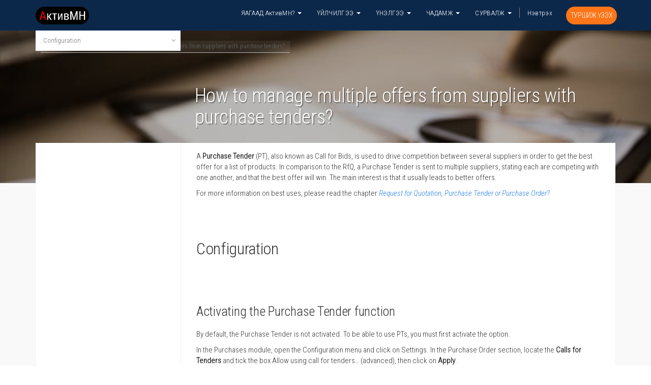

--- FILE ---
content_type: text/html; charset=utf-8
request_url: http://active.mn/page/purchase-purchase-tender-manage-multiple-offers
body_size: 31157
content:

  
  <!DOCTYPE html>
        <html lang="mn-MN" data-oe-company-name="Скайсис Солюшнс ХХК" data-website-id="1">
            <head>
                <meta charset="utf-8"/>
                <meta http-equiv="X-UA-Compatible" content="IE=edge,chrome=1"/>
                <meta name="viewport" content="width=device-width, initial-scale=1, user-scalable=no"/>

                <title>
          purchase-purchase-tender-manage-multiple-offers | 
          SAAS active
        </title>
                <link type="image/x-icon" rel="shortcut icon" href="/web/image/website/1/favicon/"/>

                <script type="text/javascript">
                    var odoo = {
                        csrf_token: "5156c9fa65b7f0bb26b5af50a6e745233a7a37dao",
                    };
                </script>
                <link rel="stylesheet" href="https://active.mn/im_livechat/external_lib.css"/>
                <script type="text/javascript" src="https://active.mn/im_livechat/external_lib.js"></script>
                <script type="text/javascript" src="https://active.mn/im_livechat/loader/1"></script>
                
      <meta name="description"/>
      <meta name="keywords"/>
      <meta name="generator" content="Odoo"/>
      <meta property="og:title" content="purchase-purchase-tender-manage-multiple-offers"/>
      <meta property="og:site_name" content="Скайсис Солюшнс ХХК"/>
      
      
      
        
          <link rel="alternate" hreflang="mn" href="http://active.mn/page/purchase-purchase-tender-manage-multiple-offers"/>
        
      
      <link href="https://fonts.googleapis.com/css?family=Work+Sans:200,300,400,500,600" rel="stylesheet"/>
      <link href="https://fonts.googleapis.com/css?family=Open+Sans:400,300,600&amp;subset=latin,cyrillic-ext" rel="stylesheet"/>
      <link href="https://fonts.googleapis.com/icon?family=Material+Icons" rel="stylesheet"/>
      <link href="https://fonts.googleapis.com/css?family=Roboto:300,100,100italic,300italic,400,400italic,500,500italic,700,700italic&amp;subset=latin,cyrillic-ext" rel="stylesheet" type="text/css"/>
      <link href="https://fonts.googleapis.com/css?family=Ubuntu:300,300italic,400,400italic,500,500italic,700,700italic&amp;subset=latin,cyrillic-ext" rel="stylesheet" type="text/css"/>
      <script type="text/javascript">
                odoo.session_info = {
                    is_superuser: false,
                    is_frontend: true,
                };
            </script>
      <style type="text/css">
                header {
                    height: 60px;
                    background-color: rgba(19,21,22,1);
                }
				.pageheader {
				    height: 0px;
				    background-color: rgba(50,50,50,0.7);
				}
    		.navbar-default {
            border-color: rgba(11,46,89,0.8) !important;
        }
				.navbar.navbar-default.navbar-static-top {
				    background-color: rgba(11,46,89,0.8);
				    background-border: none;
				    position: fixed; 
				    width: 100%;
				}
				.navbar-default .navbar-nav > .active > a, .navbar-default .navbar-nav > .active > a:hover, .navbar-default .navbar-nav > .active > a:focus {
            background-color: rgba(11,46,89,0.8) !important;
        }
        .navbar-default .navbar-nav > li > a:hover, .navbar-default .navbar-nav > li > a:focus {
            background-color: rgba(11,46,89,0.8) !important;
        }
        .navbar-nav > li > .dropdown-menu {
            background-color: rgba(11,46,89,0.8) !important;
        }
        a.navbar-brand.logo img {
            margin-top: 13px; 
        }
				.btn-lg, .btn-group-lg > .btn {
				    padding: 10px 16px;  
				    font-size: 14px;
				}
                .btn {
                    display: inline-block;
                    margin-bottom: 0;
                    font-weight: 500;
                    text-align: center;
                    vertical-align: middle;
                    touch-action: manipulation;
                    cursor: pointer;
                    background-image: none;
                    border: 1px solid transparent;
                    white-space: nowrap;
                    padding: 6px 15px;
                    font-size: 14px;
                    line-height: 1.42857143;
                    border-radius: 3px;
                    -webkit-user-select: none;
                    -moz-user-select: none;
                    -ms-user-select: none;
                    user-select: none;
                }
				.btn {
				    font-size: 11.2px;
				    z-index: 1;
				    text-transform: uppercase;
				    letter-spacing: -0.03em;
				    -webkit-transition: all 0.3s cubic-bezier(0.55, 0, 0.1, 1);
				    -o-transition: all 0.3s cubic-bezier(0.55, 0, 0.1, 1);
				    transition: all 0.3s cubic-bezier(0.55, 0, 0.1, 1);
				} 
                .btn-default {                    
                    color: #474747;
                    border-color: #7F7F7F;
                    background-color: transparent;
                }
				.btn-default:hover {
                    color: #ffffff;
                    background-color: #2780E3;
                    border-color: transparent;
                }
                .btn-demo {
                    border: none !important;
                    height: 35px !important;
                    margin: 13px 12px 0 !important;
                    padding: 7px 7px 6px !important;
                }
                .btn-demo:hover {
                    border:none !important;
                }

		/* FONTS *******************************************************/
				h1, h2, h3, h4, h5, h6, .h1, .h2, .h3, .h4, .h5, .h6 {
				    font-weight: 100;
				    color: #474747;                    
				    text-rendering: geometricPrecision;
				    letter-spacing: -0.01em;
				    line-height: 1.05;                    
				    margin-top: 20px;
				    margin-bottom: 10px;
				}
                h1 b, h2 b, h3 b, h1 strong, h2 strong, h3 strong, h1 a, h2 a, h3 a, .h1 a, .h2 a .h3 a {
    			    font-weight: 300;
				}
				h4, .h4, h5, h6, .h5, .h6 {
				    font-weight: 500;
				}
                
                
				h4 b, h5 b, h6 b, .h5 b, .h6 b, h4 strong, h5 strong, h6 strong, .h5 strong, .h6 strong, h4 a, h5 a, h6 a, .h5 a, .h6 a {
				    font-weight: 700;
				}
                h3, h4, h5, h6, .h3, .h4, .h5, .h6 {
                    line-height: 1.4;
                }
				body {
				    font-size: 15px;
				    line-height: 1.42857143;
				    color: #474747;
				    background-color: #f2f3f4;                    
				}
                a {
                    color: #2780E3;
                }
                blockquote p {
                    font-size: 14px;
                    color: #474747;
                }
                blockquote footer, blockquote small, blockquote .small {
                    color: #7f7f7f;
                }
                p {
                    margin: 0 0 10px;
                }
                .display-4 {
                    font-size: 3.5rem;
                }
				.display-3 {
                    font-size: 4.5rem;
                }
                .display-2 {
                    font-size: 5.5rem;
                }
                @media screen and (max-width: 991px) {
                    .display-2 {
                        font-size: 4.5rem;
                    }
                }
                @media screen and (max-width: 991px) {
                    .display-3 {
                        font-size: 3.5rem;
                    }
                }
                @media screen and (max-width: 991px) {
                    .display-4 {
                        font-size: 2.5rem;
                    }
                }
                
    			@media only screen and (max-width: 1199px) {
    				.mt0 {
    				    margin-bottom: 0px !important;
    				}                
                }
                @media only screen and (max-width: 1199px) {
        			.mt4 {
    				    margin-top: 3.2px !important;
    				}
				}
                @media only screen and (max-width: 1199px) {
    			    .mt24 {
				        margin-bottom: 19.200000000000003px !important;
				    }
                }
                @media only screen and (max-width: 1199px) {
        			.mt32 {
    				    margin-top: 25.6px !important;
				    }
                }
				@media only screen and (max-width: 1199px) {
    				.mt48 {
    				    margin-top: 38.400000000000006px !important;
    				}                
				}
				
                
                .fw_light {
                    font-weight: 300;
                }
                body .text-red {
                    color: red;
                }
                body .text-skyblue {
                    color: #2780E3;
                }
                body .text-grey {
                    color: #666c75;
                }
                body .text-white {
                    color: #fff;
                }
                
                .text-center {
                    text-align: center;
                }
                .text-right {
                    text-align: right;
                }
                .text-left {
                    text-align: left;
                }
                
                
		/* ICON FONT *****************************************/
				.material-icons {
				      font-family: 'Material Icons';
				      font-weight: normal;
				      font-style: normal;
				      font-size: 24px;  /* Preferred icon size */
				      display: inline-block;
				      line-height: 1;
				      text-transform: none;
				      letter-spacing: normal;
				      word-wrap: normal;
				      white-space: nowrap;
				      direction: ltr;
				    
				      /* Support for all WebKit browsers. */
				      -webkit-font-smoothing: antialiased;
				      /* Support for Safari and Chrome. */
				      text-rendering: optimizeLegibility;
				    
				      /* Support for Firefox. */
				      -moz-osx-font-smoothing: grayscale;
				    
				      /* Support for IE. */
				      font-feature-settings: 'liga';
				}
			/* Rules for sizing the icon. */
				.material-icons.md-12 { font-size: 12px; }
				.material-icons.md-14 { font-size: 14px; }
				.material-icons.md-18 { font-size: 18px; }
				.material-icons.md-24 { font-size: 24px; }
				.material-icons.md-36 { font-size: 36px; }
				.material-icons.md-48 { font-size: 48px; }
				
				/* Rules for using icons as black on a light background. */
				.material-icons.md-dark { color: rgba(0, 0, 0, 0.54); }
				.material-icons.md-dark.md-inactive { color: rgba(0, 0, 0, 0.26); }
				
				/* Rules for using icons as white on a dark background. */
				.material-icons.md-light { color: rgba(255, 255, 255, 1); }
				.material-icons.md-light.md-inactive { color: rgba(255, 255, 255, 0.3); }
				
                
            /* COLORS *********************************************/    
                body {background-color: #f9f9f9;}
                .white-bg {background-color: #ffffff;}
                .grey-bg {background-color: #ededed;}
                .darkgrey-bg {background-color: #ff0000;}
                .red-bg {background-color: #ff0000;}
                
	/* MAIN ********************************************************/
                main {
                    min-height: 600px;
                }
                
				.clearfix:before, .clearfix:after, .dl-horizontal dd:before, .dl-horizontal dd:after, .container:before, .container:after, .container-fluid:before, .container-fluid:after, .row:before, .row:after, .form-horizontal .form-group:before, .form-horizontal .form-group:after, .btn-toolbar:before, .btn-toolbar:after, .btn-group-vertical > .btn-group:before, .btn-group-vertical > .btn-group:after, .nav:before, .nav:after, .navbar:before, .navbar:after, .navbar-header:before, .navbar-header:after, .navbar-collapse:before, .navbar-collapse:after, .pager:before, .pager:after, .panel-body:before, .panel-body:after, .modal-footer:before, .modal-footer:after, .s_latest_posts_big_picture:before, .s_latest_posts_big_picture:after, .s_latest_posts_big_picture > div:before, .s_latest_posts_big_picture > div:after, .o_main_header > .o_main_header_main:before, .o_main_header > .o_main_header_main:after, div.o_forum .o_forum_user_detail_card:before, div.o_forum .o_forum_user_detail_card:after {
                    content: " ";
                    display: table;
                }
                .clearfix:after, .dl-horizontal dd:after, .container:after, .container-fluid:after, .row:after, .form-horizontal .form-group:after, .btn-toolbar:after, .btn-group-vertical > .btn-group:after, .nav:after, .navbar:after, .navbar-header:after, .navbar-collapse:after, .pager:after, .panel-body:after, .modal-footer:after, .s_latest_posts_big_picture:after, .s_latest_posts_big_picture > div:after, .o_main_header > .o_main_header_main:after, div.o_forum .o_forum_user_detail_card:after {
                    clear: both;
                }
                body {
                    background-image: url(/web/image/5586);
                    background-position: top center;
                    background-repeat: repeat;
                }
                #wrapwrap > * {
				    display: block;
				}
				#wrapwrap > main {
				    z-index: 1; 
					position: relative; 
					height: auto; 
					background-color: #F9F9F9; 
					white-space: normal; 
					box-shadow: 0 10px 10px rgba(0,0,0,1);
				}
				#wrapwrap > main::before, #wrapwrap > main::after {
				    content: "";
				    display: table;
				}                
				#wrapwrap > main::before, #wrapwrap > main::after {
				    content: "";
				    display: table;
				}                            
				.row {
    			    margin-left: -15px;
				    margin-right: -15px;
				}  
                
	/* MENU ********************************************************/
					#top_menu a.btn {
				    font-size: 14px;  
				    margin: 12px;
				    width: 100px;
				    height: 36px;
				    padding: 7px;
                    border-radius: 18px;
				}
				#top_menu a.btn:hover, #top_menu a.btn:focus {
				    border: 1px solid #009933;
				}
				#top_menu a > b {                
				    font-weight: 400;
				}				
				.navbar-nav .dropdown a {				    
				    font-weight: 300;
				  /*  letter-spacing: -0.015em;  */
				}
				.navbar-nav.navbar-right {
                    font-size: 0.9em;
                    letter-spacing: 0.023em;
                }
                .dropdown-menu {
                    padding: 0;
                    border: none;                    
                }
                .navbar-nav > li > .dropdown-menu {
                    margin-top: 5px;
                    background: rgba(0,0,0,0.8);
                    color: rgba(255,255,255,1);
                }
                .navbar-nav > li > .dropdown-menu a {
                    color: rgba(255,255,255,1);
                }
				@media screen and (min-width: 768px) and (max-width: 992px) {
						#top_menu {
						/*	font-size: 0.8rem; */
						}
					}
				
	/* FOOTER ******************************************************/
				#wrapwrap > footer {
				    position: relative;
				    width: 100%;
				    height: auto;
				    min-height: 350px;
				    background-color: rgba(19,21,22,1);
                    background-image: url('/web/image/5586');
                    background-position: top center;
                    background-repeat: repeat;
				    color: #7F7F7F;
				    z-index: 1;                    
				} 
				#wrapwrap > footer h4, #wrapwrap > footer h2 {
				    color: #fff;
                    font-weight: 300;
				}
				@media screen and (min-width: 991px) {
				    #wrapwrap > footer.o_footer_effect {
					position: absolute; 
					top: auto; 
					left: 0; 
					bottom: 0; 
					right: 0; 
					position: fixed; 
					z-index: 0;
				    }
				} 
				#footer a, .copyright a {
				color: #ffffff;
				text-decoration: none;
				}            
				#footer a:hover {
				    color: #b8b8b8;
				    text-decoration: none;                
				}
				
				#footer .full-logo img {
				    height: 22px;
				}
				#footer .full-logo {        
				    padding-bottom: 32px;
				    font-size: 26px;
				    text-align: center;
				}                     
				#footer .row {
				    margin-bottom: 20px;
				}
				#footer .aboutus, .contactus, .links {                    
				    paddin-top: none;
				    font-size: 13px; 
				}            
				
				#footer .contents {
				    margin-left: 8px;
				    text-decoration: none;
				}            
				#footer .icons, .contents {
				    display: inline-block;
				    vertical-align: top;
				}
				#footer .flex-center {
				    display: flex;
				    justify-content: left;
				}
				.copyright {				    
				    color: rgba(255,255,255,0.8);
				    margin-top: 8px;
				    height: 40px;
				    font-size: 13px;
				    justify-content:space-between;
				    justify-content: center;
				}
				.copyright .main-center { 
				    border-top: 1px solid rgb(71, 71, 71);
				    margin-top: 0;
				    padding: 5px;
				    height: 40px;
				    display: flex;
				    justify-content: center;
				}
				.copyright .main-center div {
				    background: transparent;                
				    padding: 0px;   
				}
				.copyright .list-inline {
				    margin: 5px;
				}
				.copyright .pull-right {
				    test-align: right;
				}
				.copyright .legals {
				    padding-right: 25px;
				}            
				
		/* TAB *********************************************************/
				.o_bg_no-repeat {
				    background-repeat: no-repeat;
				}
				.o_overflow_hidden {
				    overflow: hidden;
				}
				.o_bg_arch1 {
				     background-image: url("/openerp_website/static/src/img/2016/components/arch_1_xs.jpg");
				}
				@media screen and (min-width: 768px) {
				    .o_bg_arch1 {
					background-image: url("/openerp_website/static/src/img/2016/components/arch_1.jpg");
				    }
				}
				.o_bg_cover {
				    background-size: cover;
				}
				.bg-white {
				    background-color: #fff;
				    color: #666c75;
				}
				.o_bg_fixed {
				    background-attachment: fixed;
				}
				
				.o_tab_nav {
				    margin: 0 auto;
				    padding: 0;
				    list-style-type: none;
				    text-align: justify;
				    margin-bottom: -1.42em;
				}
				.o_tab_nav::after {
				    content: "";
				    display: inline-block;
				    width: 100%;
				}
				.o_tab_nav > li:hover > a, .o_tab_nav > li.active > a {
				    color: #b21313;
				    text-decoration: none;
				}
				.o_tab_nav.o_tab_nav_small li > a {
				    font-size: 0.8em;
				    font-weight: 600;
                    color: #606060;
				}
				.o_tab_nav > li:hover, .o_tab_nav > li.active {
				    opacity: 1;
				}
				.o_tab_nav > li {
				    display: inline-block;
				    opacity: 0.6;
				    filter: alpha(opacity=60);
				}
				.o_tab_nav > li > a {
				    display: block;
				    padding: 20px 5px;				    				    
				    letter-spacing: 1px;
				    text-transform: uppercase;
				    text-decoration: none;
				    font-weight: 500;
				    font-size: 0.9em;
				}
				.s_browser.shadow {
				    box-shadow: 0 20px 20px rgba(0, 0, 0, 0.05);
				}
				.s_browser {
				    position: relative;
				}      
				.shadow {
				    box-shadow: -40px 40px 160px 0 rgba(0, 0, 0, 0.08), -8px 8px 15px 0 rgba(120, 120, 120, 0.04), 3px 3px 30px 0 rgba(0, 0, 0, 0.04) !important;
				}
				.s_browser .bar {
				    width: 100%;
				    height: auto;
				    position: relative;
				}
				.o_tab_nav.o_tab_nav_has_hr li > a:after {
                    content: "";
                    display: block;
                    background: red;
                    width: 100%;
                    height: 0px;
                    position: relative;
                    top: auto;
                    left: auto;
                    bottom: -20px;
                    right: auto;
                    -webkit-transition: height 0.3s ease 0s;
                    -moz-transition: height 0.3s ease 0s;
                    -o-transition: height 0.3s ease 0s;
                    transition: height 0.3s ease 0s;
                }
                .o_tab_nav.o_tab_nav_has_hr li.active > a:after {
                    height: 3px;
                }
                
		/* PRICING *****************************************************/
				
				[class^="col-md-"] {
    			    min-height: 24px;
				}
				
				@media only screen and (max-width: 1199px)
				.mb8 {
				    margin-bottom: 6.4px !important;
				}
				@media only screen and (max-width: 1199px)
				.mt16 {
				    margin-top: 12.8px !important;
				}
				@media only screen and (max-width: 1199px)
				.mb16 {
				    margin-bottom: 12.8px !important;
				}
				.bg-gray-lighter {
				    background-color: #F2F2F2;
				    color: #666c75;
				}
				.active_website_pricing_users, .active_website_pricing_custom {
				    padding: 0;
				    display: inline-block;
				}                
				.active_website_pricing_step_body input {
				    display: inline-block;
				}
				.active_website_pricing input.form-control[type='number'] {
				    width: 100px;
				    text-align: center;
				}
				@media only screen and (max-width: 1199px)
				.mt16 {
				    margin-top: 12.8px !important;
				}                
				@media only screen and (max-width: 1199px)
				.mb16 {
				    margin-bottom: 12.8px !important;
				}
				@media only screen and (max-width: 1199px)
				.mb24 {
				    margin-bottom: 19.200000000000003px !important;
				}
				.active_website_pricing_app {
				    padding: 5px;
				}
				.active_website_pricing_app label {
				    display: inline;
				}
				.active_website_pricing_app_icon {
				    padding-right: 0;
				}
				.active_website_pricing_app_name {
				    padding-right: 0;
				}
				.active_website_pricing_app_real_name {
				    background-color: #F2F2F2;
				    padding-left: 5px;
				}
				.active_website_pricing_app_real_name > span {
				    font-size: 12px;
				}
				.active_website_pricing_app_price {
				    font-size: 14px;
				    padding: 2px 5px 10px 5px;
				}
				@media only screen and (max-width: 1199px)
				.mt16 {
				    margin-top: 12.8px !important;
				}
				.odoo_pricing_board .nav-tabs {
				    border: 0;
				}
				.odoo_pricing_board .nav-tabs > li.active > a, .odoo_pricing_board .nav-tabs > li.active > a:hover, .odoo_pricing_board .nav-tabs > li.active > a:focus {
				    background-color: #21b799;
				    color: #FFF;
				    border: 0;
				}
				.odoo_pricing_board .nav-tabs > li > a, .odoo_pricing_board .nav-tabs > li > a:hover, .odoo_pricing_board .nav-tabs > li > a:focus {
				    border: 0;
				}
				.active_website_pricing .table > tbody > tr > td {
				    padding: 8px;
				}
				.bg-white .text-muted {
				    color: rgba(102, 108, 117, 0.4);
				}
				.active_website_pricing_pack_name {
				    text-transform: capitalize;
				}
				.active_website_pricing_table_total {
				    margin-bottom: 0;
				}
				.odoo_pricing_board .btn {
				    margin-top: 0;
				}                
				
                
                .active_website_pricing_currency {
                    font-weight: 400;
                }
                .s_faq h4 a {
                    font-weight: 400;
                }
                .active_website_pricing_app_name .fa-link {
                    color: #2780E3;
                }

			/* BODY FOOTER ******************/ 
				.footerbanner {                
				    background-image: url('/web/image/2780');
				    background-size: 100% auto;
				    
				}
                .o_gradient {                    
                    background: -moz-linear-gradient(top,  rgba(11, 46, 89, 0.85) 0%, rgba(11, 46, 89, 0.78) 100%); /* FF3.6-15 */
                    background: -webkit-linear-gradient(top,  rgba(11, 46, 89, 0.85) 0%,rgba(11, 46, 89, 0.78) 100%); /* Chrome10-25,Safari5.1-6 */
                    background: linear-gradient(to bottom,  rgba(11, 46, 89, 0.85) 0%,rgba(11, 46, 89, 0.78) 100%); /* W3C, IE10+, FF16+, Chrome26+, Opera12+, Safari7+ */
                    filter: progid:DXImageTransform.Microsoft.gradient( startColorstr='#e6280808', endColorstr='#d9080828',GradientType=0 ); /* IE6-9 */
                }
				
				@media screen and (max-width: 991px) {
				    div.footercontents h2 {
					font-size: 2.5rem;
				    }
				}
				div.footercontents h2 { 
				    font-size: 3.5rem;
				    color: rgba(250, 250, 250, 0.9);
				    margin-top: 0px;
				    margin-bottom: 25px;
				}
                div.footercontents span { 
    			    font-size: 3.5rem;
				    color: rgba(0, 0, 0, 0.75);
				    margin-top: 64px;
				    margin-bottom: 25px;
				}
				div.footerbanner {
                    display: none;
                }
				section .footer-slide-1 {
				    position: absolute;
				    top: 0;
				    left: 0;
				    height: 100%;
				    width: 100%;
				    background-color: rgba(0, 0, 0, 0.5);                    
				}                
                section.apps-footerbanner {
    			    top: 0;
				    left: 0;
				    height: 100%;
				    width: 100%;
				    background-color: rgba(0, 0, 0, 0.8);                    
				}
				.btn.o_btn_cta {
                    padding: 1.1em 2em;
                    font-size: 13.6px;                    
                    letter-spacing: 0.07em;
                    width: 250px;
                    max-width: 100%;
                    white-space: normal;
                    color: rgba(250, 250, 250, 0.9);
                    border-color: rgba(250, 250, 250, 0.9);
                }
                .btn.o_btn_cta:hover {
                    border-color: transparent;
                }
                
                
                
/* APPS DESCRIPTION ********************************************/
				#heading-description [class*="col-"] {				    
				    text-shadow: 1px 1px 0 rgba(0, 0, 0, 0.7);
				}
				#apps-description .col-xs-12.col-sm-8.mt48.mb64 a {				    
				    text-shadow: none;
				    box-shadow: none;
				}                
				                
                #apps-description .top-section {
                    position: relative;
                    height: 100%;
                    margin: 50px 0 50px 0;
                    left: 20px;                    
                }              
                
                #apps-description #heading-description .head-text {
                    margin-top: 148px;
                    margin-bottom: 24px;
                    text-shadow: 1px 1px 0 rgba(0, 0, 0, 0.7);
                }
                #heading-description .head-text h5.media-heading {
                    color: #ccc;
                }
                #heading-description .head-text h5.media-heading [class*="col-"] a:hover {
                   color: #fff;
                   text-decoration: none;
                }
                
				#apps-description #heading-description, #heading-home {
                    position: relative;
				    top: 0;
				    display: block;                    
				    width: 100%;
				    height: auto; 
				    min-height: 260px;
				    background-attachment: fixed;
				    background-position: top;
				    background-repeat: no-repeat;
				    background-size: 100% auto;
				    padding: 20px 0;				                      
				}        
                @media all and (min-width: 992px) {
                    #apps-description #heading-description .color-slides {
                        background: rgba(255, 0, 0, 0.28)
                    }
                }
                @media all and (min-width: 700px) {
                    #apps-description #heading-description .color-slides {
                        background: rgba(0, 255, 0, 0.28)
                    }
                }                
                #apps-description .app-slide {
                    background-image: url('/web/image/3941');
                }				
				#apps-description #heading-description .color-slides {
				    position: absolute;
				    top: 0;
				    left: 0;
				    width: 100%;
				    height: 100%;
				    background: rgba(0, 0, 0, 0.28)
				}
                #heading-description .head-text {
                    margin-top: 148px;
                    margin-bottom: 24px;                
                }
                #heading-description .mobile,
                .apps-description-s .mobile {
                    position: relative;
                    display: block;
                    width: 100%;
                    padding: 30px 10px 50px 10px;
                    background-color: #F2F2F2;
                    border-radius: 5px;
                    -webkit-box-shadow: 0 4px 2px 0 rgba(0, 0, 0, 0.25);
                    box-shadow: 0 4px 2px 0 rgba(0, 0, 0, 0.25);
                }
                .apps-description-s .app-images .panel-body {
                    padding: 15px;
                    display: block;
                }
                
				#apps-description .breadcrumb {
				   color: rgba(30, 30, 30, 1);
				   background: rgba(255, 255, 255, 0.3);
				   text-decoration: none;
				   padding: 5px 10px;
				   margin-left: 10px;
				}                 
				#apps-description .breadcrumb a {
				   color: rgba(30, 30, 30, 1);
				   text-decoration: none;
				 }                
				#apps-description .head-text-1 {
				    font-size: 5.5rem;				    
				    color: rgba(255,255,255,0.98);				    
				}
				#apps-description .head-text_light {
				    font-weight: 300;
				    color: rgba(255,255,255,0.98);				    
				}
                #apps-description .head-text_light {
                    margin: 0 0 30px 0;
                    line-height: 130%;
                }
                
				@media (max-width: 991px){
				    #apps-description .mb16 {
					margin-bottom: 11.2px !important;
				    }
				}
				
                #apps-description .btn.head-btn {
                    letter-spacing: 0.05em;
                    margin: 40px 0;
                    background: transparent;
                    border: 1.5px solid white;   
                    color: white;
                }
				#apps-description .btn.head-btn {
				    padding: 1.1em 2em;
				    width: 250px;                    
				    font-size: 12px;
				    font-weight: 700;				                   
				    width: 250px;
				    max-width: 100%;
				    white-space: normal;					
				}
				#apps-description .btn.head-btn:hover {
				    -webkit-box-shadow: 9px 9px 45px 0px rgba(0,0,0,0.4);
				    -moz-box-shadow: 9px 9px 45px 0px rgba(0,0,0,0.4);
				    box-shadow: 9px 9px 45px 0px rgba(0,0,0,0.4);
				    background-color: #2780E3;
				    border-color: #2780E3;
                    text-shadow: none;
				}    
				#apps-description .crm_animation {
				    background-image: url('/web/image/2711');
				    background-size: cover;
				    border: 1px solid #F2F2F2;
				    position: absolute;
				    top: 9%;
				    left: 10%;
				    bottom: 10%;
				    right: 11%;
				    width: auto;
				}
                #apps-description {                    
                    margin: 0;
                }     
                
        /* Heading Description Resizing ****************************/
            @media only screen and (min-width: 992px) {
                #heading-description {
                    left: 0;
                    bottom: 0;
                    right: 0;
                }
            }
            @media only screen and (max-width: 1199px) {
                #heading-description .mt0 {
                    margin-top: 0px !important;
                }
                #heading-description .mt32 {
                    margin-top: 25.6px !important;
                }
                #heading-description .mt48 {
                    margin-top: 6.4px !important;
                }
                #heading-description .mb0 {
                    margin-bottom: 0px !important;
                }            
                #heading-description .mb8 {
                    margin-bottom: 6.4px !important;
                }            
                #heading-description .mb16 {
                    margin-bottom: 12.8px !important;
                }
                #heading-description .mb64 {
                    margin-bottom: 76.80000000000001px !important;
                }
            }
            @media only screen and (max-width: 991px) {
                #heading-description {
                    padding-bottom: 0!important;
                }
                #heading-description .head-text-1 {
                    font-size: 4.5rem;
                }            
                #heading-description .mt0 {
                    margin-top: 0px !important;
                }            
                #heading-description .mt32 {
                    margin-top: 22.4px !important;
                }            
                #heading-description .mt48 {
                    margin-top: 5.6px !important;
                }
                #heading-description .mb0 {
                    margin-bottom: 0px !important;
                }
                #heading-description .mb8 {
                    margin-bottom: 5.6px !important;
                }            
                #heading-description .mb16 {
                    margin-bottom: 11.2px !important;
                }            
                #heading-description .mb64 {
                    margin-bottom: 67.19999999999999px !important;
                }            
            }
            @media (max-width: 767px) {
                #heading-description {
                    background: #75526b !important;
                    background: -webkit-linear-gradient(150deg, #875A7B 20%, #62495B 80%) !important;
                    background: -moz-linear-gradient(150deg, #875A7B 20%, #62495B 80%) !important;
                    background: -ms-linear-gradient(150deg, #875A7B 20%, #62495B 80%) !important;
                    background: -o-linear-gradient(150deg, #875A7B 20%, #62495B 80%) !important;
                    background: linear-gradient(150deg, #875A7B 20%, #62495B 80%) !important;
                    color: white!important;
                }
                #heading-description * {
                    color: inherit!important;
                }
                #heading-description .row > div {
                    text-align: center!important;
                    margin-top: 32px!important;
                    margin-bottom: 32px!important;
                }        
            }
            @media only screen and (max-width: 767px) {
                #heading-description {
                    margin-top: 0!important;
                }
                #heading-description .mt0 {
                    margin-top: 0px !important;
                }
                #heading-description .mt32 {
                    margin-top: 19.2px !important;
                }            
                #heading-description .mb0 {
                    margin-bottom: 0px !important;
                }
                #heading-description .mb8 {
                    margin-bottom: 4.8px !important;
                }            
                #heading-description .mb16 {
                    margin-bottom: 9.6px !important;
                }
            }
                
            /** SECTIONS *********************/
                
                @media screen and (min-width: 768px) {
                    section.apps-description-s.top > .container:first-child > .row:first-child, section.apps-description-s.top > .row:first-child {
                        margin-top: -25px;
                    }
                    section.apps-description-s.top > .container:first-child > .row:first-child, section.apps-description-s.top > .row:first-child {
                        margin-top: 50px;
                    }
                }
                @media screen and (min-width: 992px) {
                    section.apps-description-s.top > .container:first-child > .row:first-child, section.apps-description-s.top > .row:first-child {
                        margin-top: -50px;
                    }
                }
                section.apps-description-s {
                    position: relative;
                    width: 100%;                                         
                }
                .s_image_text .row {
                    display: flex;
                    flex-direction: columns;
                }
                .s_image_text .row [class*="col-"] {
                    -webkit-align-self: center; 
                    align-self: center;                    
                }
                .apps-description-s span.mobile:before {
                    content: '';
                    position: absolute;
                    top: 10px;
                    left: 50%;
                    bottom: auto;
                    right: auto;
                    display: block;
                    width: 10px;
                    height: 10px;
                    margin-left: -5px;
                    background-color: #c2c4c5;
                    border-radius: 50%;    
                }
                .apps-description-s span.mobile:after {
                    content: '';
                    position: absolute;
                    top: auto;
                    left: 50%;
                    bottom: 22px;
                    right: auto;
                    display: block;
                    width: 40px;
                    height: 8px;
                    margin-left: -20px;
                    background-color: #c2c4c5;
                    border-radius: 20px;
                }
                                
                .apps-description-s.o-box-content {
                    margin-top: 64px;                    
                }
                .apps-description-s.o-bottom-content {
                    margin-top: 64px;
                    margin-bottom: 64px; 
                }
                
                .apps-description-s.s_image_text [class*="col-"] h4 {
                    margin: 10px 0 24px 0;
                }
                                
                .apps-description-s .app-section-text {
                    margin-top: 90px;
                }        
                .apps-description-s .app-section-text h2 {
                    font-size: 4.2rem;
                }
                .apps-description-s .app-section-text h4 {
                    font-size: medium;
                    margin-top: 10px;
                }
                .apps-description-s .app-section-text p {
                    font-size: small;
                    margin-top: 30px;
                }
                .apps-description-s .o-box-content {
                    overflow: hidden;
                }
                .s_testimonial .thumb, .s_testimonial blockquote {
                    vertical-align: top;
                    display: inline-block;
                    padding-top: 0;
                }
                .s_testimonial blockquote {
                    width: 78%;
                    max-width: 500px;
                    padding-left: 5px;
                    border-left: none;
                }
                .s_testimonial blockquote img {
                    max-height: 20px;
                }
                blockquote small {
                    font-size: 90%;
                }
           /*   .apps-description-s.o_app_ext .o_features .o_feature h4:after {
                    content: "";
                    border-top: 1px dashed #9a9fa7;
                    margin-left: 16px;
                    width: 130%;
                    height: 1px;
                    position: absolute;
                    top: 34px;
                    left: auto;
                    bottom: auto;
                    right: auto;
                }   */
                
                
			/*** SECTION-IMG *****/         
                .app-img {
                    width: 50%;
                    height: 420px;
                    margin: 40px;
                    display:table;
                }
                .app-img.left {
                    float: left !important;
                    margin-left: 0;
                }
                .app-img.right {
                    float: right !important;
                    margin-right: 0;
                }           
                
                .app-img.center-img {
                    width: 100%;
                    height: 420px;
                    margin: 0;
                    display:table;
                }
                .s_image_text .app-images {
                    margin-top: 64px;
                    margin-bottom: 64px;
                }
                .app-images img {                    
                    background: #fff;
                    border: none;
                    border-radius: 0;
                    padding: 10px;
                    -webkit-box-shadow: 1px 1px 4px rgba(0, 0, 0, 0.2);
                    box-shadow: 1px 1px 4px rgba(0, 0, 0, 0.2);            
                }
                .app-images img.o-thumbnail-half {
                    padding-bottom: 0;
                }
                .app-images img.n-frame {
                    padding: 0;
                    box-shadow: none;
                    background: transparent;
                }
                .app-images.n-frame-b {
                    padding: 0;
                    margin-bottom: 0;
                    margin-top: 128px;                    
                }
                .app-images.text-center img {
                    margin-top: 64px;
                }
                .app-images img.o-thumbnail-circle {
                    border: 0;
                    border-radius: 50%;
                }
                
                .app-images img.top-image {
                    border-top-left-radius: 6px;
                    border-top-right-radius: 6px;
                }
                .s_testimonial .thumb {
                    width: 20%;
                    max-width: 100px;
                    padding-right: 10px;
                }
                .s_testimonial .thumb img {
                    border-radius: 100%;
                    max-width: 100%;
                    height: auto;
                }
                .deep-2 {
                    box-shadow: 0 6px 10px 0 rgba(0, 0, 0, 0.1), 0 2px 2px 0 rgba(0, 0, 0, 0.05);
                }
                .o_bg_fit-W {
                    background-size: 100% auto;
                }
                @media screen and (min-width: 768px) {
                    apps-description-s.o_big_laptop {
                        height: 500px;
                    }
                }
                @media screen and (min-width: 992px) {
                    .apps-description-s.o_big_laptop {
                        height: 600px;
                    }
                }
                @media screen and (min-width: 1200px) {
                    .apps-description-s.o_big_laptop {
                        height: 700px;
                    }
                }
                .apps-description-s.o_big_laptop .container, .apps-description-s.o_big_laptop .row {
                    height: 100%;
                    position: relative;
                }
                @media screen and (min-width: 768px) {
                    .apps-description-s.o_big_laptop .app-images {
                        height: 100%;
                    }
                }
                @media screen and (min-width: 768px) {
                    .apps-description-s .app-images .o_laptop {
                        height: 80%;
                        margin-top: 15%;
                        margin-left: -50%;
                    }
                }
                @media screen and (min-width: 768px) {
                    .apps-description-s .app-images .o_ui {
                        position: absolute;
                        top: 35%;
                        left: auto;
                        bottom: auto;
                        right: -5%;
                        height: 30%;
                    }
                }
                
                @media screen and (min-width: 768px) {
                    .apps-description-s.s_image_text .app-images.big-laptop {
                        height: 100%;
                    }
                }
                .s_laptop_screen > .bg {
                    width: 100%;
                    height: auto;
                    padding-bottom: 51.4%;
                    background-size: cover;
                    pointer-events: none;
                    cursor: default;
                    background-image: url("/web/image/5510");                    
                    background-position: 0 0;
                    background-repeat: no-repeat;
                }
                
                .media-object {
                    display: block;
                }
                .o_pic {
                    display: inline-block;
                    background-image: url("/web/image/5516");                    
                    background-position: 0 0;
                    background-repeat: no-repeat;
                    background-size: cover;
                    width: 1em;
                    height: 1em;
                }
                               
                .o_pic.o_pic_chart {
                    background-position: 15.8% 0!important;
                }
                .o_pic.o_pic_vchart {
                    background-position: 21.09% 0!important;
                }
                .o_pic.o_pic_schedule {
                    background-position: 26.35% 0!important;
                }
                .o_pic.o_pic_layout {
                    background-position: 31.55% 0!important;
                }
                .o_pic.o_pic_magnify {
                    background-position: 36.85% 0!important;
                }                
                .o_pic.o_pic_setting {
                    background-position: 42.1% 0!important;
                }
                .o_pic.o_pic_check {
                    background-position: 47.5% 0!important;
                }                 
                .o_pic_4x {
                    width: 4em;
                    height: 4em;
                }
                .o_pic.o_pic_responsive_half {
                    width: 50%;
                    height: 0;
                    padding-bottom: 50%;
                    margin-left: auto;
                    margin-right: auto;
                    display: block;
                }
                .s_laptop_screen {
                    position: relative;
                    overflow: hidden;
                    -webkit-transform: translateZ(0);
                    transform: translateZ(0);
                }
                .s_laptop_screen > img {
                    position: absolute;
                    top: 8%;
                    left: 3%;
                    bottom: auto;
                    right: 0;
                    width: 94%;
                    pointer-events: none;
                    cursor: default;
                }
                .s_laptop_screen .s_panel_video_play {
                    border-radius: 5% 5% 0 0;
                }
                .s_panel_video_play {
                    padding-top: 25%;
                    font-size: 2.5em;
                    background-color: rgba(0, 0, 0, 0);
                    color: rgba(255, 255, 255, 0);
                    cursor: pointer;
                    position: absolute;
                    top: 0;
                    left: auto;
                    bottom: auto;
                    right: 0;
                    width: 100%;
                    height: 100%;
                    -webkit-transition: background 0.6s cubic-bezier(0.55, 0, 0.1, 1), color 0.3s cubic-bezier(0.55, 0, 0.1, 1), padding 0.6s cubic-bezier(0.55, 0, 0.1, 1);
                    -o-transition: background 0.6s cubic-bezier(0.55, 0, 0.1, 1), color 0.3s cubic-bezier(0.55, 0, 0.1, 1), padding 0.6s cubic-bezier(0.55, 0, 0.1, 1);
                    transition: background 0.6s cubic-bezier(0.55, 0, 0.1, 1), color 0.3s cubic-bezier(0.55, 0, 0.1, 1), padding 0.6s cubic-bezier(0.55, 0, 0.1, 1);
                }
                .s_panel_video_play:hover {
                    padding-top: 20%;
                    background-color: rgba(0, 0, 0, 0.2);
                    color: white;
                }
                .o_v_align_col {
                    display: -ms-flexbox;
                    display: -moz-box;
                    display: -webkit-box;
                    display: -webkit-flex;
                    display: flex;
                    -ms-flex-flow: row wrap;
                    -moz-flex-flow: row wrap;
                    -webkit-flex-flow: row wrap;
                    flex-flow: row wrap;
                    -webkit-align-items: center;
                    align-items: center;
                }                
                .o_v_align_col > * {
                    -ms-flex: 0 0 auto;
                    -moz-flex: 0 0 auto;
                    -webkit-box-flex: 0;
                    -webkit-flex: 0 0 auto;
                    flex: 0 0 auto;
                    max-width: 100%;
                }
                .o_v_align_col > *:not(:last-child) {
                    margin-right: -1px;
                }
                
                
                
            /* End app image *************************************/
            
            /* Apps section img tooltip *************************/
            
                .s_tooltips_tabs .o_tooltip.o_tooltip_is_bottom .panel {
                    top: auto;
                    bottom: 50%;
                }
                .s_tooltips_tabs .o_tooltip.o_tooltip_is_right .panel {
                    left: auto;
                    right: 0;
                }
                .s_tooltips_tabs .o_tooltip .panel {
                    visibility: hidden;
                    width: 200px;
                    max-width: none;
                    font-size: 0.9em;
                    padding: 10px;
                    border-top: 1px solid #F9F9F9;
                    border-radius: 2px;
                    opacity: 0;
                    margin-bottom: 0;
                    position: absolute;
                    top: 50%;
                    left: 0;
                    bottom: auto;
                    right: auto;
                    box-shadow: 0 6px 10px 0 rgba(0, 0, 0, 0.1), 0 2px 2px 0 rgba(0, 0, 0, 0.05);
                    -webkit-transform: translate(0, 20px);
                    -ms-transform: translate(0, 20px);
                    -o-transform: translate(0, 20px);
                    transform: translate(0, 20px);
                    -webkit-transition: all 0.3s ease 0s;
                    -moz-transition: all 0.3s ease 0s;
                    -o-transition: all 0.3s ease 0s;
                    transition: all 0.3s ease 0s;
                }
                .s_tooltips_tabs .tab-pane.in .o_tooltip_link:before {
                    -webkit-animation: tooltip_welcome_before 1s ease 0s 1 normal none running;
                    -moz-animation: tooltip_welcome_before 1s ease 0s 1 normal none running;
                    -o-animation: tooltip_welcome_before 1s ease 0s 1 normal none running;
                    animation: tooltip_welcome_before 1s ease 0s 1 normal none running;
                }
            /*  .s_tooltips_tabs .o_tooltip .o_tooltip_link:before {
                    box-shadow: 0px 0px 0px 1px rgba(255, 255, 255, 0.9);
                    position: absolute;
                    top: 12px;
                    left: 12px;
                    bottom: 12px;
                    right: 12px;
                    background: #f4717a;
                    background: -webkit-linear-gradient(90deg, #FC7C84 20%, #ed6671 80%);
                    background: -moz-linear-gradient(90deg, #FC7C84 20%, #ed6671 80%);
                    background: -ms-linear-gradient(90deg, #FC7C84 20%, #ed6671 80%);
                    background: -o-linear-gradient(90deg, #FC7C84 20%, #ed6671 80%);
                    background: linear-gradient(90deg, #FC7C84 20%, #ed6671 80%);
                    -webkit-transform: scale(1.3);
                    -ms-transform: scale(1.3);
                    -o-transform: scale(1.3);
                    transform: scale(1.3);
                } */
                .s_tooltips_tabs .o_tooltip .o_tooltip_link:after, .s_tooltips_tabs .o_tooltip .o_tooltip_link:before {
                    content: "";
                    display: block;
                    border-radius: 100%;
                    -ms-transform-origin: 50% 50% 0;
                    -webkit-transform-origin: 50% 50% 0;
                    -moz-transform-origin: 50% 50% 0;
                    transform-origin: 50% 50% 0;
                    -webkit-transform: translateZ(0);
                    transform: translateZ(0);
                    -webkit-transition: opacity 0.5s ease;
                    -o-transition: opacity 0.5s ease;
                    transition: opacity 0.5s ease;
                }
                .s_tooltips_tabs .o_tooltip .o_tooltip_link:before {
                    opacity: 1;
                }
                .s_tooltips_tabs .tab-pane.in .o_tooltip_link:after {
                    -webkit-animation: tooltip_welcome_after 1s ease 0s 1 normal none running;
                    -moz-animation: tooltip_welcome_after 1s ease 0s 1 normal none running;
                    -o-animation: tooltip_welcome_after 1s ease 0s 1 normal none running;
                    animation: tooltip_welcome_after 1s ease 0s 1 normal none running;
                }
                .s_tooltips_tabs .o_tooltip .o_tooltip_link:after {
                    opacity: 0;
                    background-size: 100% 100%;
                    background-image: url("/web/image/5507");
                    position: absolute;
                    top: 0;
                    left: 0;
                    bottom: 0;
                    right: 0;
                }
                .s_tooltips_tabs .o_tooltip .o_tooltip_link:after, .s_tooltips_tabs .o_tooltip .o_tooltip_link:before {
                    content: "";
                    display: block;
                    border-radius: 100%;
                    -ms-transform-origin: 50% 50% 0;
                    -webkit-transform-origin: 50% 50% 0;
                    -moz-transform-origin: 50% 50% 0;
                    transform-origin: 50% 50% 0;
                    -webkit-transform: translateZ(0);
                    transform: translateZ(0);
                    -webkit-transition: opacity 0.5s ease;
                    -o-transition: opacity 0.5s ease;
                    transition: opacity 0.5s ease;
                }
                .s_tooltips_tabs .o_tooltip .o_tooltip_link:after {
                    opacity: 0;
                    -webkit-transition: opacity 0.5s ease;
                    -o-transition: opacity 0.5s ease;
                    transition: opacity 0.5s ease;
                }
               
                
                
            /* APPS ICONS *****************************************/            
                .o-icon.fa.fa-2x, .s_timeline ul.timeline li .timeline-content .fa.fa.fa-2x, .s_timeline ul.timeline li .timeline-content-double .fa.fa.fa-2x {
                    width: 80px;
                    height: 80px;
                    line-height: 80px;
                }
                .o-icon[class*="text-"], .s_timeline ul.timeline li .timeline-content .fa[class*="text-"], .s_timeline ul.timeline li .timeline-content-double .fa[class*="text-"] {
                    border-width: 1px;
                    border-style: solid;
                }
                .fa.center-block {
                    text-align: center;
                }
                .o-icon, .s_timeline ul.timeline li .timeline-content .fa, .s_timeline ul.timeline li .timeline-content-double .fa {
                    border-radius: 50%;
                    text-align: center;
                }
            
            
                
/* APPS CART *******************************************/
                
        /* cart equal height **************/
                .o_equal_col_sm, .o_equal_col_sm > div[class*='col-'] {
                    display: -webkit-box;
                    display: -moz-box;
                    display: -ms-flexbox;
                    display: -webkit-flex;
                    display: flex;
                    flex:1 1 auto;
                    -ms-flex-flow: row wrap;
                    -moz-flex-flow: row wrap;
                    -webkit-flex-flow: row wrap;
                    flex-flow: row wrap;
                }
                @media screen and (min-width: 768px) {
                    .o_equal_col_sm {
                        display: -ms-flexbox;
                        display: -moz-box;
                        display: -webkit-box;
                        display: -webkit-flex;
                        display: flex;
                        -ms-flex-flow: row wrap;
                        -moz-flex-flow: row wrap;
                        -webkit-flex-flow: row wrap;
                        flex-flow: row wrap;
                    }
                }
                .o_equal_col_sm {
                    -webkit-flex-flow: row wrap;
                    align-content: flex-start;
                    flex:0;
                }
                .o_equal_col_sm > div[class*='col-'] div {
                    width:100%;
                }
                .flex-col {
                    display: flex;
                    display: -webkit-flex;
                    flex: 1 100%;
                    flex-flow: column nowrap;
                }
                .panel-body {
                    display: flex;
                    -webkit-flex: 2;
                    flex: 2;
                }
                @media (min-width: 992px) {
                    .o_equal_col_sm > div[class*='col-'] > .panel > .panel-body {
                        min-height: 160px;
                    }
                }      
        /** end equal height *******/
                
                .apps-description-s .panel-body.video {
                    display: block;
                }                
                
                #apps-description .fw_medium {
                    font-weight: 400;
                }
                #apps-description .panel.panel_app .panel-body {
                    font-weight: 300;
                }
                #apps-description .panel.panel_app .panel-body p {
                    font-size: 14px;
                }
                
                #apps-description .panel {
                    border-width: 0;
                    box-shadow: 0px 0px 10px 2px rgba(0,0,0,0.3);
                    -webkit-box-shadow: 0px 0px 10px 2px rgba(0,0,0,0.3);
                    -moz-box-shadow: 0px 0px 10px 2px rgba(0,0,0,0.3);
                }
                #apps-description .panel .top {
                    position: absolute;
                    top: 0;
                    left: auto;
                    bottom: auto;
                    right: 0;
                    width: 100%;                    
                    pointer-events: none;
                    border-radius: 2px 2px 0 0;
                    border-top: 4px solid transparent;
                    z-index: 1;
                    background: transparent;
                }
                #apps-description .panel.panel_card, .panel.panel_app {                    
                    width: 100%;
                    max-width: 400px;                    
                    position: relative;
                    margin-left: auto;
                    margin-right: auto;
                }
                #apps-description .panel.panel_app .panel-body {                    
                    position: relative;
                    display: block;
                    margin-top: 0;
                    padding-bottom: 40px;
                }                
                #apps-description .panel.panel_app .panel-footer {
                    margin: 10px 0;
                    padding: 0 15px;
                    position: absolute;
                    bottom: 0;
                    width: 100%;
                    height: 40px;
                } 
                #apps-description .panel-footer {
                    display: block;
                    padding: 0 15px;
                    background-color: transparent;
                    border-top: 1px solid transparent;
                    border-bottom-right-radius: 1px;
                    border-bottom-left-radius: 1px;
                }
                #apps-description .panel_app .panel-footer a {
                    color: #2780E3;
                    text-decoration: none;
                }
                #apps-description .panel_app .panel-footer a:hover, a:focus {
                    color: #2780E3;
                    text-decoration: none;
                }
                
            /* Card-Icon ******/
                #apps-description .panel.panel_app .top.app-webbuilder {background-image: url('/web/image/4485');}
                #apps-description .panel.panel_app .top.app-ecommerce {background-image: url('/web/image/4435');}
                #apps-description .panel.panel_app .top.app-blogs {background-image: url('/web/image/5362');}
                #apps-description .panel.panel_app .top.app-slides {background-image: url('/web/image/4479');}
                #apps-description .panel.panel_app .top.app-forum {background-image: url('/web/image/4447');}
                #apps-description .panel.panel_app .top.app-events {background-image: url('/web/image/4441');}
                #apps-description .panel.panel_app .top.app-chat {background-image: url('/web/image/4457');}
                #apps-description .panel.panel_app .top.app-crm {background-image: url('/web/image/4429');}
                #apps-description .panel.panel_app .top.app-sales {background-image: url('/web/image/4477');}
                #apps-description .panel.panel_app .top.app-pos {background-image: url('/web/image/4465');}
                #apps-description .panel.panel_app .top.app-invoicing {background-image: url('/web/image/4451');}
                #apps-description .panel.panel_app .top.app-discuss {background-image: url('/web/image/4433');}
                #apps-description .panel.panel_app .top.app-productivity {background-image: url('/web/image/4467');}
                #apps-description .panel.panel_app .top.app-timesheets {background-image: url('/web/image/4483');}
                #apps-description .panel.panel_app .top.app-dashboards {background-image: url('/web/image/4431');}
                #apps-description .panel.panel_app .top.app-survey {background-image: url('/web/image/4481');}
                #apps-description .panel.panel_app .top.app-mailing {background-image: url('/web/image/4461');}
                #apps-description .panel.panel_app .top.app-calendar {background-image: url('/web/image/4790');}
                #apps-description .panel.panel_app .top.app-leave {background-image: url('/web/image/4455');}
                #apps-description .panel.panel_app .top.app-employee {background-image: url('/web/image/4437');}
                #apps-description .panel.panel_app .top.app-recruitment {background-image: url('/web/image/4473');}
                #apps-description .panel.panel_app .top.app-expense {background-image: url('/web/image/4443');}
                #apps-description .panel.panel_app .top.app-lunch {background-image: url('/web/image/4459');}
                #apps-description .panel.panel_app .top.app-fleet {background-image: url('/web/image/4445');}
                #apps-description .panel.panel_app .top.app-project {background-image: url('/web/image/4469');}
                #apps-description .panel.panel_app .top.app-inventory {background-image: url('/web/image/4449');}
                #apps-description .panel.panel_app .top.app-mrp {background-image: url('/web/image/4463');}
                #apps-description .panel.panel_app .top.app-accounting {background-image: url('/web/image/4425');}
                #apps-description .panel.panel_app .top.app-issue {background-image: url('/web/image/4453');}
                #apps-description .panel.panel_app .top.app-purchase {background-image: url('/web/image/4471');}
                #apps-description .panel.panel_app .top.app-equipments {background-image: url('/web/image/4439');}
                #apps-description .panel.panel_app .top.app-repairs {background-image: url('/web/image/4475');}
            
                #apps-description .panel.panel_app:hover .top.app-webbuilder {background-image: url('/web/image/4486');}
                #apps-description .panel.panel_app:hover .top.app-ecommerce {background-image: url('/web/image/4436');}
                #apps-description .panel.panel_app:hover .top.app-blogs {background-image: url('/web/image/4428');}
                #apps-description .panel.panel_app:hover .top.app-slides {background-image: url('/web/image/4480');}
                #apps-description .panel.panel_app:hover .top.app-forum {background-image: url('/web/image/4448');}
                #apps-description .panel.panel_app:hover .top.app-events {background-image: url('/web/image/4442');}
                #apps-description .panel.panel_app:hover .top.app-chat {background-image: url('/web/image/4458');}
                #apps-description .panel.panel_app:hover .top.app-crm {background-image: url('/web/image/4430');}
                #apps-description .panel.panel_app:hover .top.app-sales {background-image: url('/web/image/4478');}
                #apps-description .panel.panel_app:hover .top.app-pos {background-image: url('/web/image/4466');}
                #apps-description .panel.panel_app:hover .top.app-invoicing {background-image: url('/web/image/4452');}
                #apps-description .panel.panel_app:hover .top.app-discuss {background-image: url('/web/image/4434');}
                #apps-description .panel.panel_app:hover .top.app-productivity {background-image: url('/web/image/4468');}
                #apps-description .panel.panel_app:hover .top.app-timesheets {background-image: url('/web/image/4484');}
                #apps-description .panel.panel_app:hover .top.app-dashboards {background-image: url('/web/image/4432');}
                #apps-description .panel.panel_app:hover .top.app-survey {background-image: url('/web/image/4482');}
                #apps-description .panel.panel_app:hover .top.app-mailing {background-image: url('/web/image/4462');}
                #apps-description .panel.panel_app:hover .top.app-calendar {background-image: url('/web/image/4791');}
                #apps-description .panel.panel_app:hover .top.app-leave {background-image: url('/web/image/4456');}
                #apps-description .panel.panel_app:hover .top.app-employee {background-image: url('/web/image/4438');}
                #apps-description .panel.panel_app:hover .top.app-recruitment {background-image: url('/web/image/4474');}
                #apps-description .panel.panel_app:hover .top.app-expense {background-image: url('/web/image/4444');}
                #apps-description .panel.panel_app:hover .top.app-lunch {background-image: url('/web/image/4460');}
                #apps-description .panel.panel_app:hover .top.app-fleet {background-image: url('/web/image/4446');}
                #apps-description .panel.panel_app:hover .top.app-project {background-image: url('/web/image/4470');}
                #apps-description .panel.panel_app:hover .top.app-inventory {background-image: url('/web/image/4450');}
                #apps-description .panel.panel_app:hover .top.app-mrp {background-image: url('/web/image/4464');}
                #apps-description .panel.panel_app:hover .top.app-accounting {background-image: url('/web/image/4426');}
                #apps-description .panel.panel_app:hover .top.app-issue {background-image: url('/web/image/4454');}
                #apps-description .panel.panel_app:hover .top.app-purchase {background-image: url('/web/image/4472');}
                #apps-description .panel.panel_app:hover .top.app-equipments {background-image: url('/web/image/4440');}
                #apps-description .panel.panel_app:hover .top.app-repairs {background-image: url('/web/image/4476');}

				#apps-description .panel .top.app-webbuilder {border-top-color: #000066;}
                #apps-description .panel .top.app-ecommerce {border-top-color: #FF0000;}
                #apps-description .panel .top.app-blogs {border-top-color: #FFAD00;}
                #apps-description .panel .top.app-slides {border-top-color: #009933;}
                #apps-description .panel .top.app-forum {border-top-color: #2780E3;}
                #apps-description .panel .top.app-events {border-top-color: #9900CC;}
                #apps-description .panel .top.app-chat {border-top-color: #333333;}
                #apps-description .panel .top.app-crm {border-top-color: #009933;}
                #apps-description .panel .top.app-sales {border-top-color: #FF0000;}
                #apps-description .panel .top.app-pos {border-top-color: #9900CC;}
                #apps-description .panel .top.app-invoicing {border-top-color: #2780E3;}
                #apps-description .panel .top.app-discuss {border-top-color: #9900CC;}
                #apps-description .panel .top.app-productivity {border-top-color: #FF0000;}
                #apps-description .panel .top.app-timesheets {border-top-color: #FFAD00;}
                #apps-description .panel .top.app-dashboards {border-top-color: #009933;}
                #apps-description .panel .top.app-survey {border-top-color: #2780E3;}
                #apps-description .panel .top.app-mailing {border-top-color: #000066;}
                #apps-description .panel .top.app-calendar {border-top-color: #333333;}
                #apps-description .panel .top.app-leave {border-top-color: #FFAD00;}
                #apps-description .panel .top.app-employee {border-top-color: #FF0000;}
                #apps-description .panel .top.app-recruitment {border-top-color: #000066;}
                #apps-description .panel .top.app-expense {border-top-color: #009933;}
                #apps-description .panel .top.app-lunch {border-top-color: #2780E3;}
                #apps-description .panel .top.app-fleet {border-top-color: #9900CC;}
                #apps-description .panel .top.app-project {border-top-color: #333333;}
                #apps-description .panel .top.app-inventory {border-top-color: #000066;}
                #apps-description .panel .top.app-mrp {border-top-color: #FF0000;}
                #apps-description .panel .top.app-accounting {border-top-color: #FFAD00;}
                #apps-description .panel .top.app-issue {border-top-color: #009933;}
                #apps-description .panel .top.app-purchase {border-top-color: #2780E3;}
                #apps-description .panel .top.app-equipments {border-top-color: #9900CC;}
                #apps-description .panel .top.app-repairs {border-top-color: #333333;}

                #apps-description .panel .panel-body.app-webbuilder h4 {color: #000066;}
                #apps-description .panel .panel-body.app-ecommerce h4 {color: #FF0000;}
                #apps-description .panel .panel-body.app-blogs h4 {color: #FFAD00;}
                #apps-description .panel .panel-body.app-slides h4 {color: #009933;}
                #apps-description .panel .panel-body.app-forum h4 {color: #2780E3;}
                #apps-description .panel .panel-body.app-events h4 {color: #9900CC;}
                #apps-description .panel .panel-body.app-chat h4 {color: #333333;}
                #apps-description .panel .panel-body.app-crm h4 {color: #009933;}
                #apps-description .panel .panel-body.app-sales h4 {color: #FF0000;}
                #apps-description .panel .panel-body.app-pos h4 {color: #9900CC;}
                #apps-description .panel .panel-body.app-invoicing h4 {color: #2780E3;}
                #apps-description .panel .panel-body.app-discuss h4 {color: #9900CC;}
                #apps-description .panel .panel-body.app-productivity h4 {color: #FF0000;}
                #apps-description .panel .panel-body.app-timesheets h4 {color: #FFAD00;}
                #apps-description .panel .panel-body.app-dashboards h4 {color: #009933;}
                #apps-description .panel .panel-body.app-survey h4 {color: #2780E3;}
                #apps-description .panel .panel-body.app-mailing h4 {color: #000066;}
                #apps-description .panel .panel-body.app-calendar h4 {color: #333333;}
                #apps-description .panel .panel-body.app-leave h4 {color: #FFAD00;}
                #apps-description .panel .panel-body.app-employee h4 {color: #FF0000;}
                #apps-description .panel .panel-body.app-recruitment h4 {color: #000066;}
                #apps-description .panel .panel-body.app-expense h4 {color: #009933;}
                #apps-description .panel .panel-body.app-lunch h4 {color: #2780E3;}
                #apps-description .panel .panel-body.app-fleet h4 {color: #9900CC;}
                #apps-description .panel .panel-body.app-project h4 {color: #333333;}
                #apps-description .panel .panel-body.app-inventory h4 {color: #000066;}
                #apps-description .panel .panel-body.app-mrp h4 {color: #FF0000;}
                #apps-description .panel .panel-body.app-accounting h4 {color: #FFAD00;}
                #apps-description .panel .panel-body.app-issue h4 {color: #009933;}
                #apps-description .panel .panel-body.app-purchase h4 {color: #2780E3;}
                #apps-description .panel .panel-body.app-equipments h4 {color: #9900CC;}
                #apps-description .panel .panel-body.app-repairs h4 {color: #333333;}

				#apps-description .panel .top {
                    height: 150px;                    
                    background-repeat: no-repeat;
                    background-position: 16px 16px;
                 /* background-position: -webkit-calc(100% - 16px) 16px;
                    background-position: right 16px 16px; ** right*/
                    background-color: transparent;
                    background-size: 50px;    
                }                
                #apps-description .panel .panel-body h4 {
                    padding-left: 64px;
                    margin: 6px 0 40px 0;
                }
                #apps-description .panel .panel-body p {
                    text-align: justify;
                }
                #apps-description .panel .top[class*='app-'] img {
                    display: none;
                }
                
                
/** END APPS CARD ****************************************************/

/** APPS CASE STUDY CARD ****************************************************/
                .panel .top .label {
                    border-radius: 4px;
                    padding: 8px 12px;
                    height: 26px;
                    position: absolute;
                    top: 111%;
                    left: 5%;
                    bottom: auto;
                    right: auto;
                }
				.panel .s_figure_link {
                    border-radius: 2px 2px 0 0;                    
                    overflow: hidden;
                }
                .panel .s_figure_link > a {
                    opacity: 0.7;
                    filter: alpha(opacity=70);
                    -webkit-filter: none;
                    filter: none;
                }
                .s_figure_link {
                    padding-bottom: 60%;
                    position: relative;                    
                    -webkit-backface-visibility: hidden;
                    -moz-backface-visibility: hidden;
                    backface-visibility: hidden;
                }
                @media screen and (min-width: 992px) {
                    .s_figure_link {
                        padding-bottom: 50%;
                    }
                }
                .s_figure_link > a {
                    display: block;
                    position: absolute;
                    top: 0;
                    left: 0;
                    bottom: 0;
                    right: 0;
                    -webkit-transform: translate3d(0, 0, 0);
                    transform: translate3d(0, 0, 0);                    
                    -webkit-filter: grayscale(100%) contrast(110%);
                    filter: grayscale(100%) contrast(110%);
                    background-position: center;
                    opacity: 0.4;
                    -ms-transform-origin: 50% 50% 0;
                    -webkit-transform-origin: 50% 50% 0;
                    -moz-transform-origin: 50% 50% 0;
                    transform-origin: 50% 50% 0;
                    -webkit-transform: scale(1.15);
                    -ms-transform: scale(1.15);
                    -o-transform: scale(1.15);
                    transform: scale(1.15);
                    -webkit-transition: transform 0.65s ease 0s;
                    -moz-transition: transform 0.65s ease 0s;
                    -o-transition: transform 0.65s ease 0s;
                    transition: transform 0.65s ease 0s;
                }
                .s_figure_link h2, .s_figure_link p {
                    pointer-events: none;
                    position: absolute;
                    top: auto;
                    left: 15px;
                    bottom: auto;
                    right: 15px;
                    color: white;
                    -webkit-transition: all 350ms cubic-bezier(0.55, 0, 0.1, 1) 0s;
                    -moz-transition: all 350ms cubic-bezier(0.55, 0, 0.1, 1) 0s;
                    -o-transition: all 350ms cubic-bezier(0.55, 0, 0.1, 1) 0s;
                    transition: all 350ms cubic-bezier(0.55, 0, 0.1, 1) 0s;
                }
                .panel .s_figure_link h2 {
                    font-size: 22px;
                    font-weight: normal;
                    text-align: center;
                    padding: 30px 20px;                    
                    position: absolute;
                    top: 0%;
                    left: auto;
                    bottom: 0px;
                    right: auto;
                    -webkit-transform: translate(0, 10%);
                    -ms-transform: translate(0, 10%);
                    -o-transform: translate(0, 10%);
                    transform: translate(0, 10%);                    
                }
                /*
                .panel .s_figure_link:hover h2 {
                    top: 24px;   
                    -webkit-transition: all 650ms cubic-bezier(0.55, 0, 0.1, 1) 0s;
                    -moz-transition: all 650ms cubic-bezier(0.55, 0, 0.1, 1) 0s;
                    -o-transition: all 650ms cubic-bezier(0.55, 0, 0.1, 1) 0s;
                    transition: all 650ms cubic-bezier(0.55, 0, 0.1, 1) 0s;
                }*/
                @media screen and (min-width: 992px) {
                    .s_figure_link h2 {
                        padding-bottom: 0;
                        padding: 10px 0;
                    }
                }
                .o_gradient_alpha {
                    background: #3f898d;
                    background: -webkit-linear-gradient(130deg, #21b799 30%, #5C5B80 100%);
                    background: -moz-linear-gradient(130deg, #21b799 30%, #5C5B80 100%);
                    background: -ms-linear-gradient(130deg, #21b799 30%, #5C5B80 100%);
                    background: -o-linear-gradient(130deg, #21b799 30%, #5C5B80 100%);
                    background: linear-gradient(130deg, #21b799 30%, #5C5B80 100%);
                }
                .o_gradient_delta {
                    background: #a0657c;
                    background: -webkit-linear-gradient(130deg, #5C5B80 30%, #E46F78 100%);
                    background: -moz-linear-gradient(130deg, #5C5B80 30%, #E46F78 100%);
                    background: -ms-linear-gradient(130deg, #5C5B80 30%, #E46F78 100%);
                    background: -o-linear-gradient(130deg, #5C5B80 30%, #E46F78 100%);
                    background: linear-gradient(130deg, #5C5B80 30%, #E46F78 100%);
                }               

                .o_bg_cover {
                    background-size: cover;
                }
                .s_figure_link.o_gradient_alpha:before {
                    background: #30696c;
                    background: -webkit-linear-gradient(-30deg, #198c75 30%, #474662 100%);
                    background: -moz-linear-gradient(-30deg, #198c75 30%, #474662 100%);
                    background: -ms-linear-gradient(-30deg, #198c75 30%, #474662 100%);
                    background: -o-linear-gradient(-30deg, #198c75 30%, #474662 100%);
                    background: linear-gradient(-30deg, #198c75 30%, #474662 100%);
                }
                .panel .s_figure_link > a:after {
                    content: "";
                    position: absolute;
                    top: 0;
                    left: 0;
                    bottom: 0;
                    right: 0;
                    display: block;
                    background-color: rgba(0, 0, 0, 0.2);
                }
                .s_figure_link:hover:before {
                    -webkit-transition: opacity 1.6s ease 0s;
                    -moz-transition: opacity 1.6s ease 0s;
                    -o-transition: opacity 1.6s ease 0s;
                    transition: opacity 1.6s ease 0s;
                    opacity: 1;
                    filter: alpha(opacity=100);
                }
                
                .panel.panel_card .panel-body {
                    margin-bottom: 30px;
                    margin-top: 15px;
                }
                .panel.panel_card.s_case_study .panel-body {
                    padding-bottom: 70px;
                }
                .panel.panel_card .panel-body, .panel.panel_app .panel-body {
                    padding-bottom: 25px;
                }
                .panel-body {
                    padding: 15px;
                }
                .panel.panel_card .panel-footer, .panel.panel_app .panel-footer {
                    margin: 10px 0;
                    padding: 0 15px;
                    position: absolute;
                    bottom: 0;
                    width: 100%;
                    height: 40px;
                }
                .panel.s_case_study .o_panel_logo {
                    max-width: 20%;
                    max-height: 42px;
                    position: absolute;
                    top: auto;
                    left: 15px;
                    bottom: 10px;
                    right: auto;
                }
                
        /* DOC APPLICATION CARDS ***************************************/
				
				#manual_cards .thumbnail {
				    padding: 0 0 0 0;
				    margin-bottom: 20px;
				    height: 200px;
				    width: 100%;
				    position: relative;
				    border: none;
				    border-radius: 1px;
				    box-shadow: 0px 0px 6px -1px rgba(0,0,0,0.35);
				    -webkit-box-shadow: 0px 0px 6px -1px rgba(0,0,0,0.35);
				    -moz-box-shadow: 0px 0px 6px -1px rgba(0,0,0,0.35);                
				    overflow:hidden;
				}
				#manual_cards .thumbnail span {  
				    padding: 0 0 0 0;
				    position: relative;
				    display: block;
				    width: 100%;
				    height: 100%;                             
				    background-size: auto 100%;
				    background-repeat: no-repeat;
				    background-position-x: 50%;
				    background-position-y: 40%;                
				    transition: all 1s ease;
				    -moz-transition: all 1s ease;
				    -ms-transition: all 1s ease;
				    -webkit-transition: all 1s ease;
				    -o-transition: all 1s ease;                    
				}            
				#manual_cards .thumbnail span:hover {
				    transform: scale(1.7);
				    -moz-transform: scale(1.7);
				    -webkit-transform: scale(1.7);
				    -o-transform: scale(1.7);
				    -ms-transform: scale(1.7); /* IE 9 */
				    -ms-filter: "progid:DXImageTransform.Microsoft.Matrix(M11=1.7, M12=0, M21=0, M22=1.7, SizingMethod='auto expand')"; /* IE8 */
				    filter: progid:DXImageTransform.Microsoft.Matrix(M11=1.7, M12=0, M21=0, M22=1.7, SizingMethod='auto expand'); /* IE6 and 7 */ 
				} 
				
				#manual_cards .thumbnail h4 {                
				    padding: 0 15px 5px;
				    text-decoration: none;
				    color: rgba(30,30,30,0.7);
				}       
				
				#manual_cards .thumbnail figcaption {
				    display: block;
				    text-align: left;
				    color: rgba(10,10,10,0.85);
				    background-color: rgba(255,255,255,0.95); 
				    font-weight: 400;                    
				    font-size: 1.2em;
				    margin: 0;                                   
				    width: 100%;
				    padding: 8px 12px;
				    position: absolute;
				    top: 0;
				    left: 0;
				    bottom: auto;
				    right: auto;
				    -webkit-transition: all 0.5s cubic-bezier(0.55, 0, 0.1, 1);
				    -o-transition: all 0.5s cubic-bezier(0.55, 0, 0.1, 1);
				    transition: all 0.5s cubic-bezier(0.55, 0, 0.1, 1);
				    -webkit-box-shadow: inset 0px 3px 0px 0px rgba(255,0,0,0.85);
				    -moz-box-shadow: inset 0px 3px 0px 0px rgba(255,0,0,0.85);
				    box-shadow: inset 0px 3px 0px 0px rgba(255,0,0,0.85);
				}
                
/* COMMUNITY DOCUMENTS ********************************************************/                
                .o_gradient_epsilon {
                    background: #99605f;
                    background: -webkit-linear-gradient(130deg, #D5653E 30%, #5C5B80 100%);
                    background: -moz-linear-gradient(130deg, #D5653E 30%, #5C5B80 100%);
                    background: -ms-linear-gradient(130deg, #D5653E 30%, #5C5B80 100%);
                    background: -o-linear-gradient(130deg, #D5653E 30%, #5C5B80 100%);
                    background: linear-gradient(130deg, #D5653E 30%, #5C5B80 100%);
                }
                .deep-1 {
                    box-shadow: 0 1px 1px 0 rgba(0, 0, 0, 0.17);
                }
                
                .s_figure_link:before {
                    content: "";
                    position: absolute;
                    top: 0;
                    left: 0;
                    bottom: 0;
                    right: 0;
                    opacity: 0;
                    filter: alpha(opacity=0);
                    -webkit-transition: opacity 0.35s ease;
                    -o-transition: opacity 0.35s ease;
                    transition: opacity 0.35s ease;
                }
                .s_figure_link:hover:before {
                    -webkit-transition: opacity 1.6s ease 0s;
                    -moz-transition: opacity 1.6s ease 0s;
                    -o-transition: opacity 1.6s ease 0s;
                    transition: opacity 1.6s ease 0s;
                    opacity: 1;
                    filter: alpha(opacity=100);
                }
                .s_figure_link:hover > a {
                    -webkit-transform: scale(1);
                    -ms-transform: scale(1);
                    -o-transform: scale(1);
                    transform: scale(1);
                }
                .s_figure_link.o_gradient_delta:before {
                    background: #914559;
                    background: -webkit-linear-gradient(-30deg, #474662 30%, #dc4450 100%);
                    background: -moz-linear-gradient(-30deg, #474662 30%, #dc4450 100%);
                    background: -ms-linear-gradient(-30deg, #474662 30%, #dc4450 100%);
                    background: -o-linear-gradient(-30deg, #474662 30%, #dc4450 100%);
                    background: linear-gradient(-30deg, #474662 30%, #dc4450 100%);
                }
                .deep-1.deep_hover:hover {
                    -webkit-transition: box-shadow 0.3s cubic-bezier(0.55, 0, 0.1, 1) 0s;
                    -moz-transition: box-shadow 0.3s cubic-bezier(0.55, 0, 0.1, 1) 0s;
                    -o-transition: box-shadow 0.3s cubic-bezier(0.55, 0, 0.1, 1) 0s;
                    transition: box-shadow 0.3s cubic-bezier(0.55, 0, 0.1, 1) 0s;
                    box-shadow: 0 6px 10px 0 rgba(0, 0, 0, 0.1), 0 2px 2px 0 rgba(0, 0, 0, 0.05);
                }
                .s_figure_link h2, .s_figure_link p {
                    pointer-events: none;
                    position: absolute;
                    top: auto;
                    left: 15px;
                    bottom: auto;
                    right: 15px;
                    color: white;
                    -webkit-transition: all 350ms cubic-bezier(0.55, 0, 0.1, 1) 0s;
                    -moz-transition: all 350ms cubic-bezier(0.55, 0, 0.1, 1) 0s;
                    -o-transition: all 350ms cubic-bezier(0.55, 0, 0.1, 1) 0s;
                    transition: all 350ms cubic-bezier(0.55, 0, 0.1, 1) 0s;
                }
                #com-documentation .s_figure_link h2 {
                    font-weight: 300;
                }
                .s_figure_link h2 {
                    top: 10px;
                    -webkit-transform: translate(0, 100%);
                    -ms-transform: translate(0, 100%);
                    -o-transform: translate(0, 100%);
                    transform: translate(0, 100%);
                    padding: 5px 0;
                }
                .s_figure_link p {
                    bottom: 10px;
                    padding: 10px 0;
                    -webkit-transform: translate(0, 100%);
                    -ms-transform: translate(0, 100%);
                    -o-transform: translate(0, 100%);
                    transform: translate(0, 100%);
                    opacity: 0;
                    filter: alpha(opacity=0);
                    line-height: 1.5;
                    display: none;
                }
                .s_figure_link h2:after {
                    content: "";
                    background: rgba(255, 255, 255, 0.6);
                    opacity: 0;
                    filter: alpha(opacity=0);
                    width: 100%;
                    height: 1px;
                    -webkit-transform: translate(0, 40px);
                    -ms-transform: translate(0, 40px);
                    -o-transform: translate(0, 40px);
                    transform: translate(0, 40px);
                    position: absolute;
                    top: 115%;
                    left: 0;
                    bottom: auto;
                    right: auto;
                    -webkit-transition: all 0.65s cubic-bezier(0.55, 0, 0.1, 1) 0s;
                    -moz-transition: all 0.65s cubic-bezier(0.55, 0, 0.1, 1) 0s;
                    -o-transition: all 0.65s cubic-bezier(0.55, 0, 0.1, 1) 0s;
                    transition: all 0.65s cubic-bezier(0.55, 0, 0.1, 1) 0s;
                }
                .s_figure_link:hover h2, .s_figure_link:hover h2:after, .s_figure_link:hover p {
                    -webkit-transform: translate(0, 0);
                    -ms-transform: translate(0, 0);
                    -o-transform: translate(0, 0);
                    transform: translate(0, 0);
                    opacity: 1;
                    filter: alpha(opacity=100);
                }   
                
                @media screen and (min-width: 992px) {
                    .s_figure_link h2 {
                        padding-bottom: 0;
                        padding: 10px 0;
                    }
                }
                @media screen and (min-width: 992px) {
                    .s_figure_link p {
                        bottom: 20px;
                    }
                }
                @media screen and (min-width: 768px) {
                    .s_figure_link p {
                        display: 15px;
                        display: block;
                    }
                }
                    
                
/* App shop ********************************************************/
                    #products_grid .panel {
                        border-width: 0;
                        border-radius: 2px;
                        box-shadow: 0 1px 1px 0 rgba(0,0,0,.17);
                        margin-bottom: 20px;
                    }
                    #products_grid .deep-1 {
                        box-shadow: 0 1px 1px 0 rgba(0,0,0,.17);
                    }
                    #products_grid .deep-1.deep_hover:hover {
                        -webkit-transition: box-shadow .3s cubic-bezier(.55, 0, .1, 1) 0s;
                        -moz-transition: box-shadow .3s cubic-bezier(.55, 0, .1, 1) 0s;
                        -o-transition: box-shadow .3s cubic-bezier(.55, 0, .1, 1) 0s;
                        transition: box-shadow .3s cubic-bezier(.55, 0, .1, 1) 0s;
                        box-shadow: 0 6px 10px 0 rgba(0, 0, 0, .1), 0 2px 2px 0 rgba(0, 0, 0, .05)
                    }
                    #products_grid a {
                        color: #875A7B;
                        text-decoration: none;        
                        letter-spacing: -.01em;
                        font-weight: 500;
                    }
                    #products_grid .panel .loempia_panel_thumbnail {
                        position: relative;
                        overflow: hidden;
                        margin-bottom: 8px;
                        background-position: 50%;
                        border-radius: 2px;
                        z-index: 1;
                    }
                    #products_grid .loempia_panel_thumbnail.loempia_panel_thumbnail_nocover {
                        background-color: #607D8B;
                    }        
                    #products_grid .panel .loempia_panel_summary {
                        display: block;
                        position: absolute;
                        top: 0;
                        left: 0;
                        bottom: 0;
                        right: 0;
                        height: 100%;
                        padding: 15px;
                        background: rgba(0,0,0,.8);
                        color: #fff;
                        font-size: 14px;
                        -webkit-transition: all 350ms cubic-bezier(.55,0,.1,1) 0s;
                        -moz-transition: all 350ms cubic-bezier(.55,0,.1,1) 0s;
                        -o-transition: all 350ms cubic-bezier(.55,0,.1,1) 0s;
                        transition: all 350ms cubic-bezier(.55,0,.1,1) 0s;
                        -webkit-transform: translate(0,100%);
                        -ms-transform: translate(0,100%);
                        -o-transform: translate(0,100%);
                        transform: translate(0,100%);
                        opacity: 0;
                        filter: alpha(opacity=0);
                        z-index: 2;
                    }
                    #products_grid .panel:hover .loempia_panel_summary {
                        -webkit-transform: translate(0,0);
                        -ms-transform: translate(0,0);
                        -o-transform: translate(0,0);
                        transform: translate(0,0);
                        opacity: 1;
                        filter: alpha(opacity=100);
                    }        
                    #products_grid .loempia_panel_thumbnail_icon {
                        padding: 10px 0 0 10px;
                    }        
                    #products_grid .panel .loempia_panel_thumbnail>img {
                        position: relative;
                        min-width: 100%;
                        margin: 0 auto;
                        top: 50%;
                        transform: translateY(-50%);
                    }
                    #products_grid .loempia_panel_short_desc {
                        padding: 15px;
                        color: #fff;
                        font-size: 12px;
                        overflow: hidden;
                    }        
                    #products_grid .loempia_panel_desc {
                        padding: 5px 15px 10px 15px;
                        color: #666c75;
                    }
                    #products_grid .loempia_panel_desc h4 {
                        width: 100%;
                        margin: 0;
                        overflow: hidden;
                        text-overflow: ellipsis;
                        white-space: nowrap;
                    }
                    #products_grid .loempia_panel_desc h4 b {
                        font-weight: 500;
                    }
                    #products_grid .h4, #products_grid h4 {
                        font-size: 17px;
                    }
                    #products_grid .loempia_tags {
                        font-size: 12px;
                        line-height: 1.42857143;
                    }
                    
                    #products_grid .loempia_panel_desc .loempia_panel_author {
                        font-size: 12px;
                        overflow: hidden;
                        text-overflow: ellipsis;
                        white-space: nowrap;
                    }
                    #products_grid .loempia_panel_desc .loempia_card_price {
                        font-size: 13px;
                    }
                    #products_grid .rating_star_active {
                        color: #a24689;
                    }
                    #products_grid .rating_star_inactive {
                        color: #dcddde;
                    }
                    #products_grid .loempia_tags .fa {
                        margin-left: 10px;
                        color: #a24689;
                    }
                    
                    @media (min-width: 768px) {
                        #products-grid .panel .loempia_panel_thumbnail {
                            height: 125px;
                        }
                    }
                    @media (min-width: 992px) {
                        #products_grid .panel .loempia_panel_thumbnail {
                            height: 165px;
                        }
                    }
                    @media (min-width: 1200px) {
                        #products_grid .panel .loempia_panel_thumbnail {
                            height: 130px;
                        }
                    }
                                        
    /*** HOME *****************************************************************/
                    #heading-home {
                        background: url('/web/image/6822') no-repeat center top fixed; 
                          -webkit-background-size: cover;
                          -moz-background-size: cover;
                          -o-background-size: cover;
                          background-size: cover;
                      
                    }
                    #heading-home .color-slides,
                    #heading-community .color-slides,
                    #heading-enterprise .color-slides,
                    #heading-entrepreneur .color-slides {
                        position: absolute;
                        top: 0;
                        left: 0;
                        width: 100%;
                        height: 100%;
                        background: rgba(0, 0, 0, 0.38);
                    }
                    
                    #heading-entrepreneur {
                        background: url('/web/image/7032') no-repeat center top fixed; 
                          -webkit-background-size: cover;
                          -moz-background-size: cover;
                          -o-background-size: cover;
                          background-size: cover;
                    }
                    #heading-enterprise {
                        background: url('/web/image/6893') no-repeat center top fixed; 
                          -webkit-background-size: cover;
                          -moz-background-size: cover;
                          -o-background-size: cover;
                          background-size: cover;
                    }
                    #heading-community {
                        background: url('/web/image/6921') no-repeat center top fixed; 
                          -webkit-background-size: cover;
                          -moz-background-size: cover;
                          -o-background-size: cover;
                          background-size: cover;
                    }
                    #wrapwrap .fold-header {
                        margin-top: 10%;
                        width: 90%;
                        margin-left: auto;
                        margin-right: auto;
                        /* text-shadow: 1.5px 1.5px #333333; */
                    }
                    #wrapwrap .fold-header h1.white {
                        font-size: 5rem;
                        line-height: 8.5rem;
                    /*  text-transform: uppercase; */
                    }
                    #wrapwrap .fold-header h1.white .f1{
                        font-wight: 100;
                    }

                    #wrapwrap .fold-header h2.white {
                        font-size: 4rem;
                        line-height: 4.5rem;
                        text-transform: uppercase; 
                    }
                    #wrapwrap .white {
                        color: #fff !important;
                    }
                    #wrapwrap .fold-header h4 {
                        line-height: 6rem;
                        letter-spacing: 0.01em;
                        font-size: 56px;                       
                    /*  text-transform: uppercase;  */
                        margin-bottom: 160px;
                        
                    }
                    #wrapwrap .fold-header h4 span.f1 {
                        font-weight: 100;
                    }
                    
                    .ss-channel-box {
                        background-color: #FFF;
                        border: 2px solid #BBB;
                        padding: 0 !important;
                        min-height: 650px;
                    }

                    .ss-channel-head {
                        background-size: cover;
                        border-radius: 0 0 50% 50% / 12%;
                        height: 400px;   
                    }
                    
                    .ss-channel-title-box {
                        border-radius: 0 0 50% 50%;
                        background-color: #006;
                        height: 70px;
                        opacity: 0.6;
                    }
                    
                    .ss-channel-title {
                        color: #FFF;
                        padding-top: 10px;
                        margin: 0;
                    }
                    
                    .ss-channel-button {
                        position: relative;
                        overflow: hidden;
                        background-color: #F00 !important;
                        border: none !important;
                        border-radius: 10px !important;
                        text-transform: none;
                        font-weight: 500 !important;
                    }
                    
                    .ss-channel-body {
                        padding: 0 15px 15px;
                        text-indent: 30px;
                        text-align: justify;
                    }
                    
                    .s_o_number .title {
                        font-size: 3.6em;
                        line-height: 1.1;
                        font-weight: 100;
                        color: red;                        
                    }
                    .s_o_number .title .sidetext {
                        font-size: 0.3em;
                        line-height: 1;
                        vertical-align: top;
                        padding-top: 2em;                        
                        text-align: left;
                        margin-left: 0.2em;
                    }
                    .s_o_number .desc {
                        font-size: 1em;
                    }
                    .s_o_number .title, .s_o_number .desc {
                        display: block;
                    }
                    .s_o_number .title .number, .s_o_number .title .sidetext {
                        display: inline-block;
                    }
                    
                    section .parallax.s_parallax_slider {
                        background-color: #555f61 }

                    .s_sponsors {
                        padding: 0.8em 0 0.5em;
                    }
                    .s_sponsors .s_sponsors_list {
                        display: flex;
                        justify-content: space-between;
                    }
                    .s_sponsors .s_intro {
                        margin-top: 15px;
                        font-weight: bold;
                        font-size: 0.8em;
                        line-height: 1.2;
                        color: #6B6D70;
                    }
                    .s_sponsors .s_sponsors_list > div {
                        display: inline-block;                    
                        height: 35px;
                        margin: 10px 0;
                        -webkit-background-size: cover;
                        -moz-background-size: cover;
                        -o-background-size: cover;
                        background-size: cover;
                        opacity: 0.4;
                        filter: alpha(opacity=30);
                        -webkit-transform: scale(0.8);
                        -ms-transform: scale(0.8);
                        -o-transform: scale(0.8);
                        transform: scale(0.8);
                        -webkit-transform-origin: 100% 50%;
                        -moz-transform-origin: 100% 50%;
                        -ms-transform-origin: 100% 50%;
                        transform-origin: 100% 50%;
                        
                    }
                    
                    .navbar-static-top > li > a {padding-top:20px !important; padding-bottom:20px !important;}
                    .navbar-static-top {min-height:60px !important}

		/* MANUALS *****************************************************/
			/* DOC Title *******************/ 
				#heading-breadcrumbs {
				    position: relative;
				    background-image: url('/web/image/837');
				    min-height: 300px;
				    background-attachment: fixed;
				    background-position: center;
				    background-size: auto 100%;
				    background-repeat: no-repeat;
				    background-position-x: 50%;
				    background-position-y: 40%;
				    background-size: cover;
				    padding: 20px 0;
				    margin-bottom: 10px;
				    width: auto;
				}
				#heading-breadcrumbs.crm {                    
				    background-image: url('/web/image/846');                    
				} 
				#heading-breadcrumbs.crm-manuals {                    
				    background-image: url('/web/image/846');                    
				} 
				#heading-breadcrumbs.doc-sales {
				    background-image: url('/web/image/854');
				}
				#heading-breadcrumbs.sales-manuals {
				    background-image: url('/web/image/854');
				}
				}
    			#heading-breadcrumbs.faqs {
				    background-image: url('/web/image/6521');
				}
                
				#heading-breadcrumbs .color-slides {
				   position: absolute;
				   top: 0;
				   left: 0;
				   width: 100%;
				   height: 100%;
				   background: rgba(0, 0, 0, 0.28)
				 }                 
				#heading-breadcrumbs .col-md-6 {
				    width: auto;
					} 
				#heading-breadcrumbs .breadcrumb {
				    background: rgba(255, 255, 255, 0.07);
				    font-size: 12px;
				    text-decoration: none;
				    padding: 3px 10px;
				    margin-left: 10px;
				    border-bottom: 1px solid #B8B8B8;
				}
				#heading-breadcrumbs .breadcrumb a {                    
				    color: #B8B8B8;                    
				    text-decoration: none;                    
				}
				#heading-breadcrumbs .breadcrumb > li + li:before {                
				    display: none;
                }
                #heading-breadcrumbs .breadcrumb > li:nth-child(n+2) :before {
                    font-family: FontAwesome; 
				    content: "\f105";
				    padding: 0 8px;
				    color: #B8B8B8;
				} 
                #heading-breadcrumbs .breadcrumb li:nth-child(n+3) a {
                    color: #636363;
                }
                
				#heading-breadcrumbs h1 {
				    font-weight: 100;
				    text-align: left;
				    color: rgba(255, 255, 255, 1);
				    padding: 10px 20px 20px 20px;
				    margin-top: 32px;
				    text-shadow: 1.5px 1.5px 0.5px rgba(0, 0, 0, 0.34);
				}
				
                
			/* DOC Body **********************/
				#doc-content {
				   z-index: 0;
				   position: relative;
				   margin: -20px 0 50px;
				   display: block;
				   background-color: #ffffff;
				   box-shadow: 0 1px 1px 0 rgba(0, 0, 0, 0.17);
				}
				#doc-content pre {
				    font-size: 0.8em;
				    color: #dcddde;
				    background: #21272b;
				    font-family: Menlo, Monaco, Consolas, "Courier New", monospace;
				    font-weight: 600;
				    position: relative;
				    border: none;
				    max-width: 100%;
				    overflow: auto;
				    margin: 0;
				    margin-bottom: 10.5px;
				}
				#doc-content .highlight .gp {
				    color: #776e71;
				    font-weight: bold;
				}
				#doc-content .highlight .nb {
				    color: #e7e9db;
				}
				#doc-content .highlight .n {
				    color: #e7e9db;
				}
				#doc-content .highlight .o {
				    color: #5bc4bf;
				}
				#doc-content .highlight .s2 {
				    color: #48b685;
				}
				#doc-content .highlight .p {
				    color: #e7e9db;
				}                
				
				#doc-content .container-fluid {
				    padding-left: 0;
				    padding-right: 0;
				}
				
				#doc-content .img-responsive,
				.thumbnail > img,
				.thumbnail a > img,
				.carousel-inner > .item > img,
				.carousel-inner > .item > a > img {
				    display: inline-block;
				}
				#doc-content .img-responsive.center-block {
				    display: block;
				}
				#doc-content code, .code {
				    font-size: 0.8em;
				    font-weight: 600;
				    color: #0a352d;
				    background-color: rgba(39,128,227,0.25);
                    border-radius: 4px;
				}
				#doc-content .code-fields {
				    font-size: .9em;
				    border: 2px solid #dcddde;
				}                
				#doc-content .code-fields {
				    display: table;
				    width: 100%;
				}
				#doc-content .code-fields .code-field-name {
				    width: auto;
				    display: block;
				}                
				#doc-content .code-fields .code-field {
				    display: table-row;
				}
				#doc-content .code-fields .code-field-name {
				    font-weight: 600;
				    color: #21313a;
				}
				@media screen and (min-width: 992px) {
				    #doc-content .code-fields .code-field-name {
					font-size: .9em;
					text-align: right;
				    }
				}
				#doc-content .code-fields .code-field-name:after {
				    content: ":";
				}
				#doc-content .toctree-l3 a {
				    color: #666c75;
				}
				#doc-content .toctree-l3 a:hover,
				#doc-content .toctree-l3 a:focus {
				    color: #21313a;
				}
				#doc-content .toctree-l2 a {
				    color: #666c75;
				}
				#doc-content .toctree-l2 a:hover,
				#doc-content .toctree-l2 a:focus {
				    color: #21313a;
				}
				#doc-content article.doc-toc .toctree-wrapper > ul > li > span {
				    display: block;
				    font-size: 28px;
				}
				#doc-content .toctree-wrapper > ul > li.toctree-l1 > span {                    
				    line-height: 1.1;
				    color: #21313a;
				    margin-top: 21px;
				    margin-bottom: 10.5px;
				    font-size: 32px;
				    text-rendering: geometricPrecision;
				    letter-spacing: -0.01em;
				    line-height: 1.4;
				    margin-top: 31.5px;
				    font-weight: 300;
				}
				#doc-content .toctree-wrapper > ul {
				    list-style: none;
				    padding: 0;
				}
				#doc-content dt {
				    margin: .5em 0 .3em;
				}                
				#doc-content dt {
				    font-weight: bold;
				}                
				#doc-content dt, dd {
				    line-height: 1.42857143;
				}
				#doc-content dd {
				    margin-left: 40px;
				}                
				#doc-content aside {
				    width: 25%;
				    max-width: 300px;
				    min-height: 1px;
				    position: static;
				    padding: 0;
				    display: block;
				    float: left;
				} 
				#doc-content .navbar-aside {
				    position: relative;
				    overflow: hidden;
				    font-size: 0.9em;
				    font-weight: 500;
				    overflow-y: auto;
				    height: 100%;
				} 
				#doc-content .navbar-aside.affix {
				    z-index: 2;
				    top: 60px;
				    position: fixed;
				    backface-visibility: hidden;
				} 
				#doc-content .navbar-aside ul {
				    padding: 0;
				    position: relative;
				    margin-bottom: 0 !important;
				} 
				#doc-content .navbar-aside > ul.list-group {
				    margin: 0;
				    z-index: 0;
				    background-color: white;
				} 
				#doc-content .navbar-aside li.active,
				#doc-content .navbar-aside li.active:hover,
				#doc-content .navbar-aside li.active:focus {                    
				    color: #21313a;
				} 
				#doc-content .navbar-aside ul li > a {
				    color: rgba(0,0,0,0.54);
				    display: block;
				    padding: 5px 15px;
				} 
				#doc-content .navbar-aside ul li > a:active,
				#doc-content .navbar-aside ul li > a:hover {
				    color: rgba(0,0,0,0.87);
				    text-decoration: none;
				    background-color: rgba(255,255,255,1);
							
				} 
				#doc-content .navbar-aside ul li > .active > a:active,
				#doc-content .navbar-aside ul li > .active > a:hover {                    
				    background-color: rgba(255,255,255,0);
				}
				    
				#doc-content .list-group-item {
				    border: none;
				    background-color: transparent;
				    position: relative;
				    display: block;
				} 
				#doc-content .nav > li {
				    position: relative;
				    display: block;
				} 
				#doc-content .navbar-aside ul li {
				    padding: 0;
				    margin-bottom: 0;
				} 
				#doc-content .navbar-aside > ul > li {
				    border-bottom: 1px solid #f2f2f2;
				    background: white;
				}
				#doc-content .list-group-item.active, .list-group-item.active:hover, .list-group-item.active:focus {
				    z-index: 2;
				}                  
				#doc-content .navbar-aside li.active,
				.navbar-aside li.active:hover,
				.navbar-aside li.active:focus {
				    border-color: #f2f2f2;
				    background: transparent;
				} 
				
				#doc-content .navbar-aside li.parent.active ul > li > a:hover,
				.navbar-aside li.active:hover,
				.navbar-aside li.active:focus {
				    background: transparent;
				}
				 
				#doc-content .navbar-aside ul li:first-child {
				    overflow: hidden;
				    border-radius: 0;
				} 
				#doc-content .ripple {
				    z-index: 2;
				} 
				#doc-content .navbar-aside > ul > li > a {
				    display: block;
				    padding: 10px 15px;                   
				}                 
				#doc-content .navbar-aside > ul > li.active > a,
				.navbar-aside > ul > li.active:hover > a,
				.navbar-aside > ul > li.active:focus > a {
				    box-shadow: inset 3.5px 0 0 0 red;                    
				    color: rgba(0,0,0,0.87);
				    background-color: rgba(0,0,0,0.04)
				}
				#doc-content .inner-ripple {
				   display: block;
				   position: absolute;
				   border-radius: 100%;
				   opacity: 1;
				   z-index: -1;
				   background: rgba(0, 0, 0, 0.05);
				   pointer-events: none;
				   -webkit-transform: scale(0);
				   -ms-transform: scale(0);
				   -o-transform: scale(0);
				   transform: scale(0);
				} 
				#doc-content .navbar-aside > ul > li.parent > a:after {
				   content: "\f107";
				   font-family: FontAwesome;
				   opacity: 0.8;
				   position: absolute;
				   top: auto;
				   left: auto;
				   bottom: auto;
				   right: 9px;
				 } 
				#doc-content .navbar-aside ul ul {
				    max-height: 0;
				    color: rgba(0,0,0,0.54);
				    background-color: #ddd;
				    padding: 0 3px 0 15px;
				    overflow: hidden;
				    -webkit-transition: max-height 0.3s cubic-bezier(0.55, 0, 0.1, 1);
				    -o-transition: max-height 0.3s cubic-bezier(0.55, 0, 0.1, 1);
				    transition: max-height 0.3s cubic-bezier(0.55, 0, 0.1, 1);
				} 
				 #doc-content .navbar-aside li.active > ul {
				   max-height: 1000px;
				 }                 
						
				#doc-content .navbar-aside.gith-container {
				    margin: 0;
				    z-index: 1;
				    position: relative;
				    overflow-x: hidden;
				}
				#doc-content .navbar-aside .gith-container .gith-link {
				    font-weight: 500;
				    color: rgba(0,0,0,0.54);
				    text-decoration: none;
				    display: inline-block;
				    position: relative;
				    margin: 25px 0;
				    -webkit-transition: color 0.2s;
				    -o-transition: color 0.2s;
				    transition: color 0.2s;
				}
				#doc-content .navbar-aside .gith-container .gith-link:before {
				    width: 20px;
				    height: 20px;
				    opacity: 0.5;
				    filter: alpha(opacity=50);
				    content: '';
				    position: relative;
				    background-image: url("https://www.odoo.com/documentation/user/9.0/_static/img/github-square_32.png");
				    background-size: 100%;
				    display: inline-block;
				    vertical-align: middle;
				    -webkit-transform: translate(0, -1px);
				    -ms-transform: translate(0, -1px);
				    -o-transform: translate(0, -1px);
				    transform: translate(0, -1px);
				    -webkit-transition: opacity 0.2s;
				    -o-transition: opacity 0.2s;
				    transition: opacity 0.2s;
				}
				#doc-content article.doc-body {
				    background: #ffffff;
				    border-left: 1px solid #f2f2f2;
				    padding: 15px 30px;
				    position: relative;
				    min-height: 1px;
				    float: left;
				} 
				#doc-content article h1,
				#doc-content article h2,
				#doc-content article h3 {
				   padding: 60px 0 10px 0;
				   font-weight: 300;
				} 
				#doc-content span.menuselection {
				   font-weight: 500;
				} 
				#doc-content img.img-responsive {
				   margin-bottom: 15px;
				}
				@media screen and (min-width: 768px) {
				    #doc-content {
					margin: -49px 0px 64px 0px;
				    }
				}
				@media (max-width: 992px) {
				    #doc-content aside {
					display: none;
				    }
				}
				@media screen and (min-width: 992px) {
				    #doc-content .code-fields .code-field-name {
					width: 20%;
					padding-right: 20px;
					display: table-cell;
				    }
				    #doc-content .code-fields .code-field-body {
					display: table-cell;
					padding-left: 0;
				    }
				    #doc-content article.doc-body {
					width: 75%;
				    }
				}
                pre {
                    font-size: 0.8em;
                    color: #dcddde;
                    background: #21272b;
                    font-family: Menlo, Monaco, Consolas, "Courier New", monospace;
                    font-weight: 600;
                    position: relative;
                    border: none;
                    max-width: 100%;
                    overflow: auto;
                    margin: 0;
                    margin-bottom: 10.5px;
                }
                .highlight .cp {
                    color: #776e71;
                }
                .highlight .nt {
                    color: #21b799;
                }
                .highlight .na {
                    color: #06b6ef;
                }
                .highlight .s {
                    color: #48b685;
                }
                .highlight .c {
                    color: #776e71;
                }
                .highlight .s1 {
                    color: #48b685;
                }
                .highlight .o {
                    color: #5bc4bf;
                }
                
                
			/* DOC ALERTS *********************/                 
				.alert-info .alert-title:before {
				    font-family: FontAwesome;
				    content: "\f129";
				    display: inline-block;
				    text-rendering: geometricPrecision;
				    font-size: 1em;
				    -webkit-font-smoothing: antialiased;
				    -moz-osx-font-smoothing: grayscale;
				    position: absolute;
				    top: 50%;
				    left: 30px;
				    bottom: auto;
				    right: auto;
				    -webkit-transform: translate(0, -0.15em);
				    -ms-transform: translate(0, -0.15em);
				    -o-transform: translate(0, -0.15em);
				    transform: translate(0, -0.15em);
				    font-size: 4em;
				}
				 .alert-go_to .alert-title:before {
				   font-family: FontAwesome;
				   content: "\f061";
				   display: inline-block;
				   text-rendering: geometricPrecision;
				   font-size: 1em;
				   -webkit-font-smoothing: antialiased;
				   -moz-osx-font-smoothing: grayscale;
				   position: absolute;
				   top: 50%;
				   left: 15px;
				   bottom: auto;
				   right: auto;
				   -webkit-transform: translate(0, -0.15em);
				   -ms-transform: translate(0, -0.15em);
				   -o-transform: translate(0, -0.15em);
				   transform: translate(0, -0.15em);
				   font-size: 4em;
				 }
				 
				 @media screen and (min-width: 768px) {
				   #doc-content main .alert {
				     padding-left: 5.5em;
				   }
				 }
				 
				 .alert .alert-link {
				   text-decoration: none;
				   color: #666c75;
				   font-weight: 500;
				 }
				 .alert .alert-link {
				    font-weight: bold;
				}
				 
				 main .alert.alert-info > .alert-title,
				 main .alert.tip > .alert-title,
				 main .alert.alert-info > h3,
				 main .alert.tip > h3 {
				   color: #00C618;
				 }
				 
				 main .alert-title {
				   line-height: 1em;
				   margin: 0 0 10px 0;
				   font-size: 14px;
				   font-weight: 700;
				   font-family: "Work Sans", sans-serif;
				 }
				 
				 main .alert {
				   padding: 15px;                   
				   position: relative;
				   max-width: 95%;
				   display: inline-block;
				   background-color: rgba(0,0,0,0.05);
				   color: #cc66cc;
				   padding-left: 5.5em;
				   margin: 2em auto;
				   border: 2px solid #00c618;
				 }
				 
				main .alert p+p {
				    color: #173038;
				    margin: 0;
				    font-size: 14px;
				    font-weight: 400;
				}
				#doc-content .alert ul > li, ul+p {
				    color: #173038;
				} 
				#doc-content .alert p+p+ol > li {
				    color: #173038;
				    font-size: 14px;
				    font-weight: 400;
				}				
				main .alert.alert-go_to {                               
				    margin: 2em auto;
				    border: 0;
				    border-left: 3px solid;
				 }
				
			/* DOC Memento **********************/
				#doc-content.has_code_col h1, #doc-content.has_code_col h2, #doc-content.has_code_col h3 {
				    padding: 0;
				}
				
				@media (min-width: 768px) {
				    #doc-content.has_code_col {
					width: 750px;
				    }
				}
				@media (min-width: 992px) {
				    #doc-content.has_code_col {
					width: 970px;
				    }
				    #doc-content .accounts-table {
					font-size: 90%;
				    }                    
				    #doc-content .accounts-table, .doc-aside .highlighter-target {
					font-size: 90%;
					color: #888 !important;
				    }
				    #doc-content .accounts-table, #doc-content .doc-aside .highlighter-target {
					font-size: 90%;
					color: #888 !important;
				    }
				    blockquote {
					border-left: 3px solid rgba(33, 183, 153, 0.5);
				    }
				    #doc-content .accounts-table .related, #doc-content .doc-aside .highlighter-target .related {
					background-color: transparent !important;
					color: #eee !important;
				    }
				    #doc-content .accounts-table .secondary, #doc-content .doc-aside .highlighter-target .secondary {
					background-color: transparent !important;
					color: #aaa !important;
				    }
				    #doc-content .doc-aside .highlighter-target th {
					font-weight: normal;
					font-size: 110%;
				    }                    
				}
				@media (min-width: 1200px) {
				    #doc-content.has_code_col {
					width: 1170px;
				    }
				    #doc-content.has_code_col article.doc-body {
					width: 100%;
					padding-right: 0;
				    }
				    #doc-content.has_code_col article.doc-body:before {
					content: "";
					background: #21272b;
					-webkit-box-shadow: inset 40px 0 40px -18px rgba(22, 24, 29, 0.3);
					box-shadow: inset 40px 0 40px -18px rgba(22, 24, 29, 0.3);
					position: absolute;
					width: 44%;
					height: 100%;
					top: 0;
					right: 0;
				    }                    
				    #doc-content.has_code_col article.doc-body section > * {
					width: 54.633333%;
					max-width: 600px;
					float: left;
					clear: left;
				    }
				    #doc-content.has_code_col article.doc-body section .doc-aside {
					width: 41%;
					float: none;
					clear: none;
					margin-right: 15px;
					margin-left: 57%;
				    }
				    #doc-content.has_code_col .doc-aside {
					color: #dcddde;
				    }
				    #doc-content.has_code_col h1, #doc-content.has_code_col h2, #doc-content.has_code_col h3, #doc-content.has_code_col h4, #doc-content.has_code_col h5, #doc-content.has_code_col h6, #doc-content.has_code_col .h1, #doc-content.has_code_col .h2, #doc-content.has_code_col .h3, #doc-content.has_code_col .h4, #doc-content.has_code_col .h5, #doc-content.has_code_col .h6 {
					color: white;
				    }
				    #doc-content.has_code_col article.doc-body section > h1, #doc-content.has_code_col article.doc-body section > h2, #doc-content.has_code_col article.doc-body section > h3, #doc-content.has_code_col article.doc-body section > h4, #doc-content.has_code_col article.doc-body section > h5, #doc-content.has_code_col article.doc-body section > h6 {
					width: 100%;
					float: none;
					clear: none;
				    }
				}
				#doc-content.has_code_col {
				    margin-right: auto;
				    margin-left: auto;
				    padding-left: 15px;
				    padding-right: 15px;
				}
				#doc-content.has_code_col aside {
				    display:none;
				}
				#doc-content.has_code_col article.doc-body section {
				    position: relative;
				    display: block;
				    float: left;
				    width: 100%;
				}                
				#doc-content.has_code_col article.doc-body > * {
				    max-width: 100%;
				}                
				#doc-content .intro-list {
				    margin-top: 1em;
				}
				#doc-content .intro-list p {
				    margin: 0;
				    cursor: pointer;
				}                
				#doc-content .secondary {
				    background-color: hsl(219, 67%, 94%) !important;
				}
				#doc-content label:hover, #doc-content label:hover, #doc-content .highlighter-list li:hover {
				    background-color: hsl(0, 0%, 94%);
				    cursor: pointer;
				}                
				#doc-content .accounts-table > div {
				    display: flex;
				    align-items: flex-start;
				}                
				#doc-content .accounts-table > div > div {
				    flex: 1;
				    padding: 5px;
				    margin: 0 5% 5% 5%;
				    border: 2px solid #666;
				    border-radius: 3px;
				}
				#doc-content .accounts-table h4 {
				    text-align: center;
				}                
				#doc-content .accounts-table h4, .accounts-table h5 {
				    font-weight: normal;
				}
				#doc-content .accounts-table > div > div div {
				    display: flex;
				    flex-direction: column;
				}
				#doc-content .accounts-table > div > div div > h5 {
				    order: 99;
				    text-transform: uppercase;
				    padding: 0.3em 0;
				    border-image: linear-gradient(to bottom, transparent, rgb(221, 225, 231), transparent, rgb(221, 225, 231), transparent) 5 0 10 / 3px 0 3px;
				}
				#doc-content .accounts-table > div > div div div > h5 {
				    font-size: 12.5px;
				    border-image: linear-gradient(to bottom, transparent, rgb(221, 225, 231), transparent, rgb(221, 225, 231), transparent) 5 0 5;
				}                
				#doc-content .accounts-table dl {
				    margin: 0;
				}
				#doc-content .accounts-table dt {
				    font-weight: normal;
				}
				#doc-content .accounts-table dt span {
				    font-style: italic;
				}
				#doc-content .accounts-table dt span:last-child {
				    font-style: normal;
				}
				#doc-content blockquote.highlights {
				    border: none;
				    margin-bottom: 0;
				    text-align: center;
				}
				#doc-content blockquote {
				    font-family: Georgia, "Times New Roman", Times, serif;
				    font-weight: 600;
				    font-style: italic;
				}
				#doc-content table, #doc-content table.table {
				    font-size: 0.9em;
				    table-layout: auto;
				}
				
				#reconciliation .reconciliation-example div.buttons {
				    display: flex;
				    justify-content: center;
				}                
				#reconciliation .reconciliation-example div.buttons button {
				    margin: 0 0.5em;
				}
				#doc-content .highlight-op {
				    background-color: hsl(219, 67%, 94%);
				}
				#doc-content .alternatives-controls label {
				    display: block;
				}
				#doc-content .d-c-table tr > :nth-child(2), .d-c-table tr > :nth-child(3) {
				    width: 25%;
				    text-align: right;
				}
				#doc-content dl.alternatives > dt, #doc-content dl.alternatives > dd {
				    display: none;
				}
				#doc-content dl.alternatives > dd {
				    margin-left: 0;
				}
				#doc-content .values-table tr > * {
				    text-align: right;
				}                
				#doc-content .values-table tr > :first-child {
				    text-align: left;
				}
				#doc-content aside p.gith-container {
                    display: none;
                }                    
                    
			    </style>
      
            <link href="/web/content/9105-7b7762a/web.assets_common.0.css" rel="stylesheet"/>
      
            <link href="/web/content/9106-bff1fad/web.assets_frontend.0.css" rel="stylesheet"/>
            <link href="/web/content/9107-bff1fad/web.assets_frontend.1.css" rel="stylesheet"/>
            <link href="https://fonts.googleapis.com/css?family=Roboto+Condensed:300,300i" rel="stylesheet">
      
      
      
      
            <script  type="text/javascript" src="/web/content/9108-7b7762a/web.assets_common.js"></script>
      
            <script  type="text/javascript" src="/web/content/9109-bff1fad/web.assets_frontend.js"></script>
            <link href="https://fonts.googleapis.com/css?family=Roboto+Condensed:300,300i" rel="stylesheet">
      
      
      
    
            </head>
            <body>
                
    
    
        
      
        
      
      
        
      
    
    
    
    
    
        <div id="wrapwrap" class="">
      <header>
        <div class="navbar navbar-default navbar-static-top">
          <div class="container">
            <div class="navbar-header">
              <button type="button" class="navbar-toggle" data-toggle="collapse" data-target=".navbar-top-collapse">
                <span class="sr-only">Toggle navigation</span>
                <span class="icon-bar"></span>
                <span class="icon-bar"></span>
                <span class="icon-bar"></span>
              </button>
              <a href="/" class="navbar-brand logo">
            <img src="/logo.png" alt="Logo of Скайсис Солюшнс ХХК" title="Скайсис Солюшнс ХХК"/>
        </a>
    </div>
            <div class="collapse navbar-collapse navbar-top-collapse">
              <ul class="nav navbar-nav navbar-right" id="top_menu">
                
                  
    
    <li class="dropdown ">
        <a class="dropdown-toggle" data-toggle="dropdown" href="#">
            <span>ЯАГААД АктивМН?</span> <span class="caret"></span>
        </a>
        <ul class="dropdown-menu" role="menu">
            
                
    <li>
        
            <span style="color:#999; display:block; padding:3px 20px; font-weight:500; white-space: nowrap;">АктивМН-ийг СОНГОХ ШАЛТГААН</span>
        
        
    </li>
    

            
                
    <li>
        
        
            <a href="/page/why-choose-active">
                &nbsp;&nbsp;&nbsp;&nbsp;<span>Давуу талууд</span>
            </a>
        
    </li>
    

            
                
    <li>
        
        
            <a href="/page/transform-your-business">
                &nbsp;&nbsp;&nbsp;&nbsp;<span>Бизнесээ өөрчлөх боломж</span>
            </a>
        
    </li>
    

            
                
    <li>
        
            <span style="color:#999; display:block; padding:3px 20px; font-weight:500; white-space: nowrap;">БОДИТООР МЭДРЭХ</span>
        
        
    </li>
    

            
                
    <li>
        
        
            <a href="/roi-calculator/">
                &nbsp;&nbsp;&nbsp;&nbsp;<span>Өгөөж тооцоолол</span>
            </a>
        
    </li>
    

            
                
    <li>
        
        
            <a href="/page/demo">
                &nbsp;&nbsp;&nbsp;&nbsp;<span>Демо бичлэг</span>
            </a>
        
    </li>
    

            
        </ul>
    </li>

                
                  
    
    <li class="dropdown ">
        <a class="dropdown-toggle" data-toggle="dropdown" href="#">
            <span>ҮЙЛЧИЛГЭЭ</span> <span class="caret"></span>
        </a>
        <ul class="dropdown-menu" role="menu">
            
                
    <li>
        
            <span style="color:#999; display:block; padding:3px 20px; font-weight:500; white-space: nowrap;">ХЭРХЭН ЭХЛҮҮЛЭХ НЬ</span>
        
        
    </li>
    

            
                
    <li>
        
        
            <a href="/page/get-started">
                &nbsp;&nbsp;&nbsp;&nbsp;<span>Өөртөө үйлчлэх</span>
            </a>
        
    </li>
    

            
                
    <li>
        
        
            <a href="/page/services">
                &nbsp;&nbsp;&nbsp;&nbsp;<span>Нэвтрүүлэлт</span>
            </a>
        
    </li>
    

            
                
    <li>
        
        
            <a href="/page/book-a-consultation">
                &nbsp;&nbsp;&nbsp;&nbsp;<span>Зөвлөгөө</span>
            </a>
        
    </li>
    

            
                
    <li>
        
        
            <a href="/page/support">
                &nbsp;&nbsp;&nbsp;&nbsp;<span>24/7 дэмжлэг</span>
            </a>
        
    </li>
    

            
                
    <li>
        
            <span style="color:#999; display:block; padding:3px 20px; font-weight:500; white-space: nowrap;">ҮЙЛЧИЛГЭЭНИЙ БАГЦ</span>
        
        
    </li>
    

            
                
    <li>
        
        
            <a href="/page/minimarket">
                &nbsp;&nbsp;&nbsp;&nbsp;<span>Минимаркет</span>
            </a>
        
    </li>
    

            
                
    <li>
        
        
            <a href="/page/supermarket">
                &nbsp;&nbsp;&nbsp;&nbsp;<span>Супермаркет</span>
            </a>
        
    </li>
    

            
                
    <li>
        
        
            <a href="/page/store">
                &nbsp;&nbsp;&nbsp;&nbsp;<span>Цахим дэлгүүр</span>
            </a>
        
    </li>
    

            
        </ul>
    </li>

                
                  
    
    <li class="dropdown ">
        <a class="dropdown-toggle" data-toggle="dropdown" href="#">
            <span>ҮНЭЛГЭЭ</span> <span class="caret"></span>
        </a>
        <ul class="dropdown-menu" role="menu">
            
                
    <li>
        
        
            <a href="/page/pricing">
                &nbsp;&nbsp;&nbsp;&nbsp;<span>Багцууд</span>
            </a>
        
    </li>
    

            
                
    <li>
        
        
            <a href="/page/pos-integrations-add-ons">
                &nbsp;&nbsp;&nbsp;&nbsp;<span>Нэмэлтүүд</span>
            </a>
        
    </li>
    

            
                
    <li>
        
        
            <a href="/page/hardware-solutions">
                &nbsp;&nbsp;&nbsp;&nbsp;<span>Төхөөрөмж</span>
            </a>
        
    </li>
    

            
                
    <li>
        
        
            <a href="/page/accept-payments">
                &nbsp;&nbsp;&nbsp;&nbsp;<span>Төлбөр тооцоо</span>
            </a>
        
    </li>
    

            
        </ul>
    </li>

                
                  
    
    <li class="dropdown ">
        <a class="dropdown-toggle" data-toggle="dropdown" href="#">
            <span>ЧАДАМЖ</span> <span class="caret"></span>
        </a>
        <ul class="dropdown-menu" role="menu">
            
                
    <li>
        
        
            <a href="/page/tour">
                &nbsp;&nbsp;&nbsp;&nbsp;<span>Чадамжийн талаар</span>
            </a>
        
    </li>
    

            
                
    <li>
        
        
            <a href="/page/app-pos">
                &nbsp;&nbsp;&nbsp;&nbsp;<span>Борлуулалтын цэг</span>
            </a>
        
    </li>
    

            
                
    <li>
        
        
            <a href="/page/app-ecommerce">
                &nbsp;&nbsp;&nbsp;&nbsp;<span>Цахим арилжаа</span>
            </a>
        
    </li>
    

            
                
    <li>
        
        
            <a href="/page/app-inventory">
                &nbsp;&nbsp;&nbsp;&nbsp;<span>Бараа бүртгэл</span>
            </a>
        
    </li>
    

            
                
    <li>
        
        
            <a href="/page/app-dashboard">
                &nbsp;&nbsp;&nbsp;&nbsp;<span>Бизнес интеллиженс</span>
            </a>
        
    </li>
    

            
                
    <li>
        
        
            <a href="/page/app-crm">
                &nbsp;&nbsp;&nbsp;&nbsp;<span>Харилцагчийн удирдлага</span>
            </a>
        
    </li>
    

            
                
    <li>
        
        
            <a href="/page/app-employee">
                &nbsp;&nbsp;&nbsp;&nbsp;<span>Хүний нөөц</span>
            </a>
        
    </li>
    

            
        </ul>
    </li>

                
                  
    
    <li class="dropdown ">
        <a class="dropdown-toggle" data-toggle="dropdown" href="#">
            <span>СУРВАЛЖ</span> <span class="caret"></span>
        </a>
        <ul class="dropdown-menu" role="menu">
            
                
    <li>
        
        
            <a href="/page/documentation">
                &nbsp;&nbsp;&nbsp;&nbsp;<span>Баримтжуулалт</span>
            </a>
        
    </li>
    

            
                
    <li>
        
        
            <a href="/page/manuals">
                &nbsp;&nbsp;&nbsp;&nbsp;<span>Гарын авлага</span>
            </a>
        
    </li>
    

            
                
    <li>
        
        
            <a href="/slides">
                &nbsp;&nbsp;&nbsp;&nbsp;<span>Ном хэвлэл</span>
            </a>
        
    </li>
    

            
                
    <li>
        
        
            <a href="/blog">
                &nbsp;&nbsp;&nbsp;&nbsp;<span>Блог нийтлэл</span>
            </a>
        
    </li>
    

            
                
    <li>
        
        
            <a href="/forum">
                &nbsp;&nbsp;&nbsp;&nbsp;<span>Хэлэлцүүлэг</span>
            </a>
        
    </li>
    

            
                
    <li>
        
        
            <a href="/event">
                &nbsp;&nbsp;&nbsp;&nbsp;<span>Арга хэмжээ</span>
            </a>
        
    </li>
    

            
        </ul>
    </li>

                
                
            <li class="hidden">
                <a href="/shop/cart">
                    <i class="fa fa-shopping-cart"></i>
                    Миний сагс <sup class="my_cart_quantity label label-primary"></sup>
                </a>
            </li>
        
                
                <a style="position: relative; overflow: hidden; display: inline-block; float: right; " href="/page/demodb" class="btn btn-warning btn-demo">ТУРШИЖ ҮЗЭХ</a>
              <li class="divider"></li>
        <li>
            <a href="/web/login">
                <b>Нэвтрэх</b>
            </a>
        </li>
    </ul>
            </div>
          </div>
        </div>
      </header>
      <main>
        
    <div id="wrap" class="oe_structure">
      <section>
        <div class="row">
          <div class="pageheader"></div>
        </div>
      </section>
      <div id="heading-breadcrumbs" class="purchase-manuals">
        <div class="color-slides"></div>
        <div class="container">
          <div class="row">
            <div class="col-md-6">
              <ul class="breadcrumb">
                <li>
                  <a href="/page/manuals">Manuals</a>
                </li>
                <li>
                  <a href="/page/doc-purchase">Purchase</a>
                </li>
                <li>
                  <a href="#">How to manage multiple offers from suppliers with purchase tenders?</a>
                </li>
              </ul>
            </div>
            <div class="col-md-9 col-md-push-3">
              <h1>How to manage multiple offers from suppliers with purchase tenders?</h1>
            </div>
          </div>
        </div>
      </div>
      <div class="container">
        <div id="doc-content" class="container-fluid" style="margin-top: -89px;">
          <div class="row">
            <aside style="display: block;">
              <div class="navbar-aside text-center affix" style="width: 285px;">
                <ul class="list-group text-left nav">
                  <li class="list-group-item parent">
                    <a href="#configuration" class="ripple internal reference" style="position: relative; overflow: hidden;">Configuration</a>
                    <ul>
                      <li class="list-group-item">
                        <a href="#activating-the-purchase-tender-function" class="ripple internal reference" style="position: relative; overflow: hidden;">Activating the Purchase Tender function</a>
                      </li>
                      <li class="list-group-item">
                        <a href="#creating-a-purchase-tender" class="ripple internal reference" style="position: relative; overflow: hidden;">Creating a Purchase Tender</a>
                      </li>
                    </ul>
                  </li>
                </ul>
                <p class="gith-container">
                  <a href="https://github.com/odoo/documentation-user/edit/9.0/purchase/purchases/tender/manage_multiple_offers.rst" class="gith-link">
                  Edit on GitHub
              </a>
                </p>
              </div>
            </aside>
            <article class="doc-body " style="width: 75%;">
              <section id="how-to-manage-multiple-offers-from-suppliers-with-purchase-tenders">
                <p>A 
                                    
                                    <strong>Purchase Tender</strong> (PT), also known as Call for Bids, is used to
drive competition between several suppliers in order to get the best
offer for a list of products. In comparison to the RfQ, a Purchase
Tender is sent to multiple suppliers, stating each are competing with
one another, and that the best offer will win. The main interest is that
it usually leads to better offers.
                                
                                </p>
                <p>For more information on best uses, please read the chapter

                                    
                                    <a href="/../overview/process/difference.html" class="internal reference"><em>Request for Quotation, Purchase Tender or Purchase Order?</em></a>
                                </p>
              </section>
              <section id="configuration">
                <h2>Configuration</h2>
              </section>
              <section id="activating-the-purchase-tender-function">
                <h3>Activating the Purchase Tender function</h3>
                <p>By default, the Purchase Tender is not activated. To be able to use PTs,
you must first activate the option.</p>
                <p>In the Purchases module, open the Configuration menu and click on
Settings. In the Purchase Order section, locate the 
                                    
                                    <strong>Calls for
Tenders</strong> and tick the box Allow using call for tenders… (advanced),
then click on 
                                    
                                    <strong>Apply</strong>.
                                
                                </p>
                <img src="/web/image/3265" class="img-responsive center-block" style=""/>
              </section>
              <section id="creating-a-purchase-tender">
                <h3>Creating a Purchase Tender</h3>
                <p>To create a new Purchase Tender, open 
                                        
                                    <span class="menuselection">Purchase ‣ Purchase Tenders</span>.
                                    
                                </p>
                <img src="/web/image/3264" class="img-responsive center-block" style=""/>
                <p>In the Purchase Tenders window, click on 
                                            
                                    <strong>Create</strong>. A new Purchase Tenders
window opens.
                                        
                                </p>
                <p>By default, Odoo names PTs "TEXXXXX" but you can change it as you like.</p>
                <img src="/web/image/3263" class="img-responsive center-block" style=""/>
                <p>In the 
                                                
                                    <strong>Responsible</strong> field, you can select the person who will be in
charge of the PT.
                                            
                                </p>
                <p>In the 
                                                
                                    <strong>Tender Selection Type</strong> menu, you can decide to:
                                            
                                </p>
                <ul>
                  <li>select only one RfQ and automatically cancel all other bid: 
                                                    
                                        <em>Select only one RFQ (exclusive)</em>
                                    </li>
                  <li>allow multiple purchase orders for this PT: 
                                                    
                                        <em>Select multiple RFQ</em>
                                    </li>
                </ul>
                <p>Tick in the box 
                                                
                                    <strong>Multiple RFQ per vendor</strong> if you wish to allow
suppliers to send in more than one Request for Quotation.
                                            
                                </p>
                <img src="/web/image/3262" class="img-responsive center-block" style=""/>
                <p>In the 
                                                    
                                    <strong>Tender Closing Deadline</strong> field, select the date to bids are
closed for suppliers.
                                                
                                </p>
                <p>In the 
                                                    
                                    <strong>Scheduled Ordering Date</strong> field, select the date to which you
will place the order.
                                                
                                </p>
                <p>In the 
                                                    
                                    <strong>Scheduled Date</strong> field, select the date to which the products
should be delivered.
                                                
                                </p>
                <p>In the 
                                                    
                                    <strong>Source Document</strong> field, you can insert a previous PO to use as
a template.
                                                
                                </p>
                <img src="/web/image/3261" class="img-responsive center-block" style=""/>
                <p>In the Products section, click on 
                                                        
                                    <strong>Add an item</strong>.
                                                    
                                </p>
                <p>Select the product in the 
                                                        
                                    <strong>Product</strong> list, then insert 
                                                        
                                    <strong>Quantity</strong>.
You can add as many products as you wish.
                                                    
                                </p>
                <img src="/web/image/3260" class="img-responsive center-block" style=""/>
                <p>Click on 
                                                            
                                    <strong>Save</strong>, then on 
                                                            
                                    <strong>Confirm Call</strong>. Two new RFQs/Bids and Request a
Quotation tabs have appeared on the right side of the window.
                                                        
                                </p>
                <img src="/web/image/3259" class="img-responsive center-block" style=""/>
                <p>Click on 
                                                                
                                    <strong>Request a Quotation</strong> and type in the names of the suppliers you
wish to include in the PT, then click on 
                                                                
                                    <strong>Create Request for Quotation</strong>.
                                                            
                                </p>
                <img src="/web/image/3258" class="img-responsive center-block" style=""/>
                <p>A list of suppliers has appeared in the 
                                                                    
                                    <strong>Requests for Quotation</strong>
section.
                                                                
                                </p>
                <img src="/web/image/3257" class="img-responsive center-block" style=""/>
                <p>To send the RfQs to your suppliers, click on the green V icon. You can
also review the RfQ before sending them by clicking on them.</p>
                <p>When you receive offers, click on the RFQs/Bids tab. In the list view,
select the company and click on 
                                                                        
                                    <strong>Edit</strong> to adapt the details as stated in
the offer.
                                                                    
                                </p>
                <img src="/web/image/3256" class="img-responsive center-block" style=""/>
                <p>When you have edited all the corresponding fields, click on 
                                                                            
                                    <strong>Save</strong>.
                                                                        
                                </p>
                <p>When the deadline has been reached, click on 
                                                                            
                                    <strong>Close Call for Tenders</strong>. The
status of the PT is now 
                                                                            
                                    <strong>Bid Selection</strong>. Open the RFQs/Bids tab and open
the RfQ(s) you wish to proceed with.
                                                                        
                                </p>
                <img src="/web/image/3255" class="img-responsive center-block" style=""/>
                <p>Click on 
                                                                                
                                    <strong>Approve Order</strong> to convert the RfQ into a Purchase Order, the go
back to your PT and click on 
                                                                                
                                    <strong>Done</strong> to close the PT.
                                                                            
                                </p>
                <a href="https://demo.odoo.com?module=purchase_requisition.action_purchase_requisition" class="center-block reference btn-lg btn-primary external btn-block btn">View 
                                                                                
                                    <em>Purchase Tenders</em> in our Online Demonstration
                                                                            
                                </a>
                <div role="alert" class="alert-go_to alert">
                  <p class="alert-title">See also</p>
                  <p>
                    <a href="/../overview/process/from_po_to_invoice.html" class="internal alert-link reference">
                      <em>From purchase order to invoice and receptions</em>
                    </a>
                  </p>
                  <p>
                    <a href="/../overview/process/difference.html" class="internal alert-link reference">
                      <em>Request for Quotation, Purchase Tender or Purchase Order?</em>
                    </a>
                  </p>
                </div>
              </section>
            </article>
          </div>
        </div>
      </div>
      <section>
        <div class="footerbanner">
          <div class="container">
            <div class="row footercontents">
              <div class="col-md-12">
                <div class="col-md-12" style="text-align: center;">
                  <span style="font-size: 28px; line-height: 1.42857;">One Need, One App</span>
                </div>
                <div class="col-md-12">
                  <p style="text-align: center;">
                    <a href="#" class="btn btn-success btn-large o_default_snippet_text">TRY IT FREE</a>
                  </p>
                </div>
              </div>
            </div>
          </div>
        </div>
      </section>
    </div>
  
      </main>
      <footer>
        <div class="oe_structure bg-epsilon" id="footer">
      <section>
        <div class="container">
          <div class="row">
            <div class="col-md-3 col-sm-6 contactus">
              <h4>ТҮНШҮҮД<br/></h4>
              <div class="flex-center">
                <p>
                  <a href="https://itools.mn/" target="_blank" data-original-title="" title="">www.itools.mn</a>
                </p>
              </div>
              <div class="flex-center">
                <p>
                  <a href="https://odoo.com/" target="_blank" data-original-title="" title="">www.odoo.com</a>
                </p>
              </div>
              <div class="flex-center">
                <p>
                  <a href="https://ebarimt.mn/" target="_blank" data-original-title="" title="">www.ebarimt.mn</a>
                </p>
              </div>
              <div class="flex-center">
                <p>
                  <a href="http://kacc.mn/" target="_blank" data-original-title="" title="">www.kacc.mn</a>
                </p>
              </div>
            </div>
            <div class="col-md-3 col-sm-6 links">
              <h4>БОДЛОГО БА НӨХЦӨЛ<br/></h4>
              <div class="flex-center">
                <p>
                  <a href="/page/terms-of-use">Ашиглалтын нөхцөл</a>
                  <br/>
                </p>
              </div>
              <div class="flex-center">
                <p>
                  <a href="/page/security">Аюулгүй байдлын бодлого</a>
                  <br/>
                </p>
              </div>
              <div class="flex-center">
                <p>
                  <a href="/page/privacy">Хувийн нууцлалын бодлого</a>
                  <br/>
                </p>
              </div>
              <div class="flex-center">
                <p>
                  <a href="/page/acceptable-use-policy">Зохисгүй хэрэглээг хязгаарлах бодлого</a>
                  <br/>
                </p>
              </div>
            </div>
            <div class="col-md-3 col-sm-6 contactus">
              <h4>ХАЯГ</h4>
              <div class="flex-center">
                <div class="icons">
                  <img src="/web/image/7216" alt="Лого" data-original-title="" title=""/>
                </div>
                <div class="contents">
                  <p>
                    <a href="/page/aboutus">
                        <span>Скайсис Солюшнс ХХК</span>
                    </a>
                  </p>
                </div>
              </div>
              <div class="flex-center">
                <div class="icons">
                  <i class="fa fa-phone md-14"></i>
                </div>
                <div class="contents">
                  <p>
                    <a href="tel:9199-0977, 9918-6701">
                      <span>9199-0977, 9918-6701</span>
                    </a>
                  </p>
                </div>
              </div>
              <div class="flex-center">
                <div class="icons">
                  <i class="fa fa-envelope md-14"></i>
                </div>
                <div class="contents">
                  <p>
                    <a href="mailto:contact@active.mn">
                      <span>contact@active.mn</span>
                    </a>
                  </p>
                </div>
              </div>
              <div class="flex-center">
                <div class="icons">
                  <i class="material-icons md-14">location_on</i>
                </div>
                <div class="contents">
                  <p>
                    <a target="_BLANK" href="https://maps.google.com/maps?q=ICC+TOWER%2C+13-%D1%80+%D0%B4%D0%B0%D0%B2%D1%85%D0%B0%D1%80%2C+%D0%A1%D2%AF%D1%85%D0%B1%D0%B0%D0%B0%D1%82%D0%B0%D1%80+%D0%B4%D2%AF%D2%AF%D1%80%D1%8D%D0%B3+%2C+%D0%9C%D0%BE%D0%BD%D0%B3%D0%BE%D0%BB&amp;z=8">Улаанбаатар хот, Сүхбаатар дүүрэг, Жамъян гүний гудамж -9, ICC TOWER, 13-р давхар</a>
                  </p>
                </div>
              </div>
              <div class="flex-center">
                    <h2>
                        <a href="https://www.facebook.com/active.mn"><i class="fa fa-facebook-square"></i></a>
                        
                        
                        
                        
                        
                    </h2>
              </div>
            </div>
          </div>
          <div>
            <p class="pull-left">
              
    

            </p>
          </div>
        </div>
      </section>
    </div>
  <div class="container mt16 mb8">
                <div class="pull-right">
                                                      Дэмжсэн <a class="label label-danger" href="http://www.odoo.com/page/website-builder">Odoo</a>,
                                                      #1 <a href="http://www.odoo.com/page/e-commerce">Нээлттэй эхтэй Цахим арилжаа</a>.
                                                    </div>
                <div class="pull-left text-muted">
                                                      &copy; зохиогчийн эрх хуулиар хамгаалагдсан <span>Скайсис Солюшнс ХХК</span></div>
            </div>
        </footer>
    </div>
    
        
                    <script>
                        
            

            
                
            
                document.addEventListener("DOMContentLoaded", function(event) {
                    

                    odoo.define('im_livechat.livesupport', function (require) {
            
                    });
                });
            
        
                    </script>
                
            <script id="tracking_code">
            (function(i,s,o,g,r,a,m){i['GoogleAnalyticsObject']=r;i[r]=i[r]||function(){
            (i[r].q=i[r].q||[]).push(arguments)},i[r].l=1*new Date();a=s.createElement(o),
            m=s.getElementsByTagName(o)[0];a.async=1;a.src=g;m.parentNode.insertBefore(a,m)
            })(window,document,'script','//www.google-analytics.com/analytics.js','ga');

            ga('create', _.str.trim('UA-128908115-1'), 'auto');
            ga('send','pageview');
        </script>
    <script type="text/javascript">
			    $(document).ready(function() {
				    $(window).resize(checkScreenSize);
				
    				$(window).scroll(function(){
    				    var docContent = $("#doc-content");
    				    if (docContent.length > 0) {
        					if($(window).scrollTop() >= docContent.offset().top - 50) {
        					    $("#doc-content .navbar-aside").removeClass("affix-top");
        					    $("#doc-content .navbar-aside").addClass("affix");
        					}
        					else {
        					    $("#doc-content .navbar-aside").removeClass("affix");
        					    $("#doc-content .navbar-aside").addClass("affix-top");
        					}
        				}
    				});
    				
    				setInterval(changeLogo, 5000);
			    });
			    
			    function checkScreenSize(){
					var windowWidth = $(window).width();
    				if (windowWidth >= 992) {
    				    $("#wrapwrap").css("padding-bottom", "350px");
    				}
    				else {
    				    $("#wrapwrap").css("padding-bottom", "0px");
    				}
			    }
			    
			    function changeLogo() {
			        var logo = $("a.navbar-brand.logo img");
			        if (logo.attr("src") == "/logo.png")
			            logo.attr("src", "/web/image/7014");
			        else
			            logo.attr("src", "/logo.png");
			            
			        //console.log(logo.attr("src"));
			    }
			</script>
  
            </body>
        </html>
    



--- FILE ---
content_type: text/plain
request_url: https://www.google-analytics.com/j/collect?v=1&_v=j102&a=1285976799&t=pageview&_s=1&dl=http%3A%2F%2Factive.mn%2Fpage%2Fpurchase-purchase-tender-manage-multiple-offers&ul=en-us%40posix&dt=purchase-purchase-tender-manage-multiple-offers%20%7C%20SAAS%20active&sr=1280x720&vp=1280x720&_u=IEBAAEABAAAAACAAI~&jid=330512728&gjid=2108235588&cid=1159748745.1768894299&tid=UA-128908115-1&_gid=2038749424.1768894299&_r=1&_slc=1&z=1296344535
body_size: -283
content:
2,cG-4BG842GP49